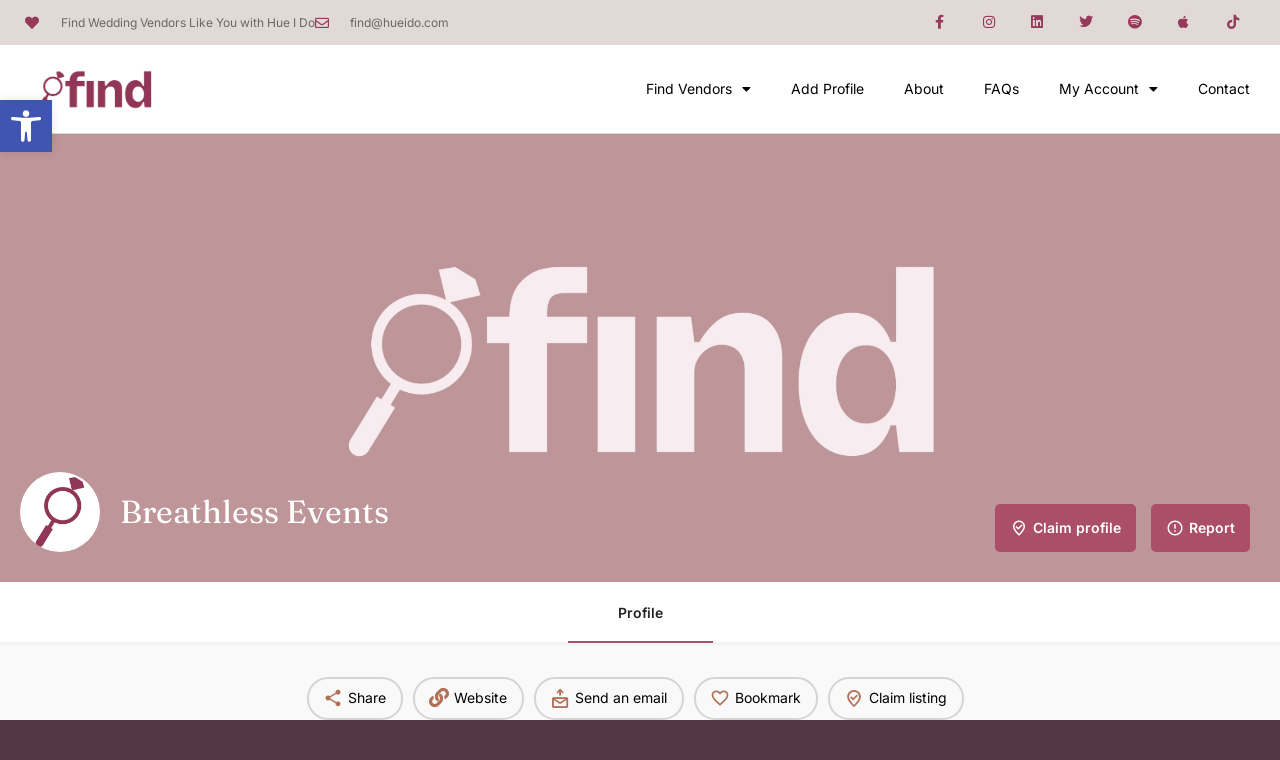

--- FILE ---
content_type: text/html; charset=UTF-8
request_url: https://find.hueido.com/wedding-vendor-profile/breathless-events/
body_size: 133171
content:
<!DOCTYPE html>
<html lang="en-US">
<head>
	<meta charset="UTF-8" />
	<meta name="viewport" content="width=device-width, initial-scale=1.0" />
	<link rel="pingback" href="https://find.hueido.com/xmlrpc.php">

	<meta name='robots' content='index, follow, max-image-preview:large, max-snippet:-1, max-video-preview:-1' />
	<style>img:is([sizes="auto" i], [sizes^="auto," i]) { contain-intrinsic-size: 3000px 1500px }</style>
	
	<!-- This site is optimized with the Yoast SEO plugin v24.9 - https://yoast.com/wordpress/plugins/seo/ -->
	<title>Breathless Events &#8226; A wedding vendor on Find Wedding Vendors Like You</title>
	<meta name="description" content="Breathless Events is a wedding vendor that is listed on Find with Hue I Do: the directory where all brides and grooms can find vendors like them." />
	<link rel="canonical" href="https://find.hueido.com/wedding-vendor-profile/breathless-events/" />
	<meta property="og:locale" content="en_US" />
	<meta name="twitter:card" content="summary_large_image" />
	<meta name="twitter:label1" content="Est. reading time" />
	<meta name="twitter:data1" content="1 minute" />
	<script type="application/ld+json" class="yoast-schema-graph">{"@context":"https://schema.org","@graph":[{"@type":"WebPage","@id":"https://find.hueido.com/wedding-vendor-profile/breathless-events/","url":"https://find.hueido.com/wedding-vendor-profile/breathless-events/","name":"Breathless Events &#8226; A wedding vendor on Find Wedding Vendors Like You","isPartOf":{"@id":"https://find.hueido.com/#website"},"datePublished":"2023-01-27T06:10:19+00:00","description":"Breathless Events is a wedding vendor that is listed on Find with Hue I Do: the directory where all brides and grooms can find vendors like them.","breadcrumb":{"@id":"https://find.hueido.com/wedding-vendor-profile/breathless-events/#breadcrumb"},"inLanguage":"en-US","potentialAction":[{"@type":"ReadAction","target":["https://find.hueido.com/wedding-vendor-profile/breathless-events/"]}]},{"@type":"BreadcrumbList","@id":"https://find.hueido.com/wedding-vendor-profile/breathless-events/#breadcrumb","itemListElement":[{"@type":"ListItem","position":1,"name":"Home","item":"https://find.hueido.com/"},{"@type":"ListItem","position":2,"name":"Listings","item":"https://find.hueido.com/listings/"},{"@type":"ListItem","position":3,"name":"Breathless Events"}]},{"@type":"WebSite","@id":"https://find.hueido.com/#website","url":"https://find.hueido.com/","name":"Find Wedding Vendors Like You","description":"Find with Hue I Do","publisher":{"@id":"https://find.hueido.com/#organization"},"potentialAction":[{"@type":"SearchAction","target":{"@type":"EntryPoint","urlTemplate":"https://find.hueido.com/?s={search_term_string}"},"query-input":{"@type":"PropertyValueSpecification","valueRequired":true,"valueName":"search_term_string"}}],"inLanguage":"en-US"},{"@type":"Organization","@id":"https://find.hueido.com/#organization","name":"Find Wedding Vendors Like You","url":"https://find.hueido.com/","logo":{"@type":"ImageObject","inLanguage":"en-US","@id":"https://find.hueido.com/#/schema/logo/image/","url":"https://find.hueido.com/wp-content/uploads/2022/01/find.hueido.hue_.png","contentUrl":"https://find.hueido.com/wp-content/uploads/2022/01/find.hueido.hue_.png","width":1200,"height":476,"caption":"Find Wedding Vendors Like You"},"image":{"@id":"https://find.hueido.com/#/schema/logo/image/"}}]}</script>
	<!-- / Yoast SEO plugin. -->


<link rel='dns-prefetch' href='//api.tiles.mapbox.com' />
<link rel='dns-prefetch' href='//fonts.googleapis.com' />
<meta property="og:title" content="Breathless Events" />
<meta property="og:url" content="https://find.hueido.com/wedding-vendor-profile/breathless-events/" />
<meta property="og:site_name" content="Find Wedding Vendors Like You" />
<meta property="og:type" content="profile" />
<meta property="og:description" content="Nikia Nicole is a Boston wedding planner behind Breathless Events." />
<meta property="og:image" content="https://find.hueido.com/wp-content/uploads/2022/01/find.hueido.whtfav-1024x1024.jpg" />
<link rel='preload stylesheet' as='style' onload="this.onload=null;this.rel='stylesheet'" id='wp-block-library-css' href='https://find.hueido.com/wp-includes/css/dist/block-library/style.min.css?ver=6.8.3' type='text/css' media='all' />
<style id='classic-theme-styles-inline-css' type='text/css'>
/*! This file is auto-generated */
.wp-block-button__link{color:#fff;background-color:#32373c;border-radius:9999px;box-shadow:none;text-decoration:none;padding:calc(.667em + 2px) calc(1.333em + 2px);font-size:1.125em}.wp-block-file__button{background:#32373c;color:#fff;text-decoration:none}
</style>
<style id='global-styles-inline-css' type='text/css'>
:root{--wp--preset--aspect-ratio--square: 1;--wp--preset--aspect-ratio--4-3: 4/3;--wp--preset--aspect-ratio--3-4: 3/4;--wp--preset--aspect-ratio--3-2: 3/2;--wp--preset--aspect-ratio--2-3: 2/3;--wp--preset--aspect-ratio--16-9: 16/9;--wp--preset--aspect-ratio--9-16: 9/16;--wp--preset--color--black: #000000;--wp--preset--color--cyan-bluish-gray: #abb8c3;--wp--preset--color--white: #ffffff;--wp--preset--color--pale-pink: #f78da7;--wp--preset--color--vivid-red: #cf2e2e;--wp--preset--color--luminous-vivid-orange: #ff6900;--wp--preset--color--luminous-vivid-amber: #fcb900;--wp--preset--color--light-green-cyan: #7bdcb5;--wp--preset--color--vivid-green-cyan: #00d084;--wp--preset--color--pale-cyan-blue: #8ed1fc;--wp--preset--color--vivid-cyan-blue: #0693e3;--wp--preset--color--vivid-purple: #9b51e0;--wp--preset--gradient--vivid-cyan-blue-to-vivid-purple: linear-gradient(135deg,rgba(6,147,227,1) 0%,rgb(155,81,224) 100%);--wp--preset--gradient--light-green-cyan-to-vivid-green-cyan: linear-gradient(135deg,rgb(122,220,180) 0%,rgb(0,208,130) 100%);--wp--preset--gradient--luminous-vivid-amber-to-luminous-vivid-orange: linear-gradient(135deg,rgba(252,185,0,1) 0%,rgba(255,105,0,1) 100%);--wp--preset--gradient--luminous-vivid-orange-to-vivid-red: linear-gradient(135deg,rgba(255,105,0,1) 0%,rgb(207,46,46) 100%);--wp--preset--gradient--very-light-gray-to-cyan-bluish-gray: linear-gradient(135deg,rgb(238,238,238) 0%,rgb(169,184,195) 100%);--wp--preset--gradient--cool-to-warm-spectrum: linear-gradient(135deg,rgb(74,234,220) 0%,rgb(151,120,209) 20%,rgb(207,42,186) 40%,rgb(238,44,130) 60%,rgb(251,105,98) 80%,rgb(254,248,76) 100%);--wp--preset--gradient--blush-light-purple: linear-gradient(135deg,rgb(255,206,236) 0%,rgb(152,150,240) 100%);--wp--preset--gradient--blush-bordeaux: linear-gradient(135deg,rgb(254,205,165) 0%,rgb(254,45,45) 50%,rgb(107,0,62) 100%);--wp--preset--gradient--luminous-dusk: linear-gradient(135deg,rgb(255,203,112) 0%,rgb(199,81,192) 50%,rgb(65,88,208) 100%);--wp--preset--gradient--pale-ocean: linear-gradient(135deg,rgb(255,245,203) 0%,rgb(182,227,212) 50%,rgb(51,167,181) 100%);--wp--preset--gradient--electric-grass: linear-gradient(135deg,rgb(202,248,128) 0%,rgb(113,206,126) 100%);--wp--preset--gradient--midnight: linear-gradient(135deg,rgb(2,3,129) 0%,rgb(40,116,252) 100%);--wp--preset--font-size--small: 13px;--wp--preset--font-size--medium: 20px;--wp--preset--font-size--large: 36px;--wp--preset--font-size--x-large: 42px;--wp--preset--spacing--20: 0.44rem;--wp--preset--spacing--30: 0.67rem;--wp--preset--spacing--40: 1rem;--wp--preset--spacing--50: 1.5rem;--wp--preset--spacing--60: 2.25rem;--wp--preset--spacing--70: 3.38rem;--wp--preset--spacing--80: 5.06rem;--wp--preset--shadow--natural: 6px 6px 9px rgba(0, 0, 0, 0.2);--wp--preset--shadow--deep: 12px 12px 50px rgba(0, 0, 0, 0.4);--wp--preset--shadow--sharp: 6px 6px 0px rgba(0, 0, 0, 0.2);--wp--preset--shadow--outlined: 6px 6px 0px -3px rgba(255, 255, 255, 1), 6px 6px rgba(0, 0, 0, 1);--wp--preset--shadow--crisp: 6px 6px 0px rgba(0, 0, 0, 1);}:where(.is-layout-flex){gap: 0.5em;}:where(.is-layout-grid){gap: 0.5em;}body .is-layout-flex{display: flex;}.is-layout-flex{flex-wrap: wrap;align-items: center;}.is-layout-flex > :is(*, div){margin: 0;}body .is-layout-grid{display: grid;}.is-layout-grid > :is(*, div){margin: 0;}:where(.wp-block-columns.is-layout-flex){gap: 2em;}:where(.wp-block-columns.is-layout-grid){gap: 2em;}:where(.wp-block-post-template.is-layout-flex){gap: 1.25em;}:where(.wp-block-post-template.is-layout-grid){gap: 1.25em;}.has-black-color{color: var(--wp--preset--color--black) !important;}.has-cyan-bluish-gray-color{color: var(--wp--preset--color--cyan-bluish-gray) !important;}.has-white-color{color: var(--wp--preset--color--white) !important;}.has-pale-pink-color{color: var(--wp--preset--color--pale-pink) !important;}.has-vivid-red-color{color: var(--wp--preset--color--vivid-red) !important;}.has-luminous-vivid-orange-color{color: var(--wp--preset--color--luminous-vivid-orange) !important;}.has-luminous-vivid-amber-color{color: var(--wp--preset--color--luminous-vivid-amber) !important;}.has-light-green-cyan-color{color: var(--wp--preset--color--light-green-cyan) !important;}.has-vivid-green-cyan-color{color: var(--wp--preset--color--vivid-green-cyan) !important;}.has-pale-cyan-blue-color{color: var(--wp--preset--color--pale-cyan-blue) !important;}.has-vivid-cyan-blue-color{color: var(--wp--preset--color--vivid-cyan-blue) !important;}.has-vivid-purple-color{color: var(--wp--preset--color--vivid-purple) !important;}.has-black-background-color{background-color: var(--wp--preset--color--black) !important;}.has-cyan-bluish-gray-background-color{background-color: var(--wp--preset--color--cyan-bluish-gray) !important;}.has-white-background-color{background-color: var(--wp--preset--color--white) !important;}.has-pale-pink-background-color{background-color: var(--wp--preset--color--pale-pink) !important;}.has-vivid-red-background-color{background-color: var(--wp--preset--color--vivid-red) !important;}.has-luminous-vivid-orange-background-color{background-color: var(--wp--preset--color--luminous-vivid-orange) !important;}.has-luminous-vivid-amber-background-color{background-color: var(--wp--preset--color--luminous-vivid-amber) !important;}.has-light-green-cyan-background-color{background-color: var(--wp--preset--color--light-green-cyan) !important;}.has-vivid-green-cyan-background-color{background-color: var(--wp--preset--color--vivid-green-cyan) !important;}.has-pale-cyan-blue-background-color{background-color: var(--wp--preset--color--pale-cyan-blue) !important;}.has-vivid-cyan-blue-background-color{background-color: var(--wp--preset--color--vivid-cyan-blue) !important;}.has-vivid-purple-background-color{background-color: var(--wp--preset--color--vivid-purple) !important;}.has-black-border-color{border-color: var(--wp--preset--color--black) !important;}.has-cyan-bluish-gray-border-color{border-color: var(--wp--preset--color--cyan-bluish-gray) !important;}.has-white-border-color{border-color: var(--wp--preset--color--white) !important;}.has-pale-pink-border-color{border-color: var(--wp--preset--color--pale-pink) !important;}.has-vivid-red-border-color{border-color: var(--wp--preset--color--vivid-red) !important;}.has-luminous-vivid-orange-border-color{border-color: var(--wp--preset--color--luminous-vivid-orange) !important;}.has-luminous-vivid-amber-border-color{border-color: var(--wp--preset--color--luminous-vivid-amber) !important;}.has-light-green-cyan-border-color{border-color: var(--wp--preset--color--light-green-cyan) !important;}.has-vivid-green-cyan-border-color{border-color: var(--wp--preset--color--vivid-green-cyan) !important;}.has-pale-cyan-blue-border-color{border-color: var(--wp--preset--color--pale-cyan-blue) !important;}.has-vivid-cyan-blue-border-color{border-color: var(--wp--preset--color--vivid-cyan-blue) !important;}.has-vivid-purple-border-color{border-color: var(--wp--preset--color--vivid-purple) !important;}.has-vivid-cyan-blue-to-vivid-purple-gradient-background{background: var(--wp--preset--gradient--vivid-cyan-blue-to-vivid-purple) !important;}.has-light-green-cyan-to-vivid-green-cyan-gradient-background{background: var(--wp--preset--gradient--light-green-cyan-to-vivid-green-cyan) !important;}.has-luminous-vivid-amber-to-luminous-vivid-orange-gradient-background{background: var(--wp--preset--gradient--luminous-vivid-amber-to-luminous-vivid-orange) !important;}.has-luminous-vivid-orange-to-vivid-red-gradient-background{background: var(--wp--preset--gradient--luminous-vivid-orange-to-vivid-red) !important;}.has-very-light-gray-to-cyan-bluish-gray-gradient-background{background: var(--wp--preset--gradient--very-light-gray-to-cyan-bluish-gray) !important;}.has-cool-to-warm-spectrum-gradient-background{background: var(--wp--preset--gradient--cool-to-warm-spectrum) !important;}.has-blush-light-purple-gradient-background{background: var(--wp--preset--gradient--blush-light-purple) !important;}.has-blush-bordeaux-gradient-background{background: var(--wp--preset--gradient--blush-bordeaux) !important;}.has-luminous-dusk-gradient-background{background: var(--wp--preset--gradient--luminous-dusk) !important;}.has-pale-ocean-gradient-background{background: var(--wp--preset--gradient--pale-ocean) !important;}.has-electric-grass-gradient-background{background: var(--wp--preset--gradient--electric-grass) !important;}.has-midnight-gradient-background{background: var(--wp--preset--gradient--midnight) !important;}.has-small-font-size{font-size: var(--wp--preset--font-size--small) !important;}.has-medium-font-size{font-size: var(--wp--preset--font-size--medium) !important;}.has-large-font-size{font-size: var(--wp--preset--font-size--large) !important;}.has-x-large-font-size{font-size: var(--wp--preset--font-size--x-large) !important;}
:where(.wp-block-post-template.is-layout-flex){gap: 1.25em;}:where(.wp-block-post-template.is-layout-grid){gap: 1.25em;}
:where(.wp-block-columns.is-layout-flex){gap: 2em;}:where(.wp-block-columns.is-layout-grid){gap: 2em;}
:root :where(.wp-block-pullquote){font-size: 1.5em;line-height: 1.6;}
</style>
<link rel='stylesheet' id='contact-form-7-css' href='https://find.hueido.com/wp-content/plugins/contact-form-7/includes/css/styles.css?ver=6.0.6' type='text/css' media='all' />
<link rel='stylesheet' id='woocommerce-layout-css' href='https://find.hueido.com/wp-content/plugins/woocommerce/assets/css/woocommerce-layout.css?ver=9.8.6' type='text/css' media='all' />
<link rel='stylesheet' id='woocommerce-smallscreen-css' href='https://find.hueido.com/wp-content/plugins/woocommerce/assets/css/woocommerce-smallscreen.css?ver=9.8.6' type='text/css' media='only screen and (max-width: 768px)' />
<link rel='stylesheet' id='woocommerce-general-css' href='https://find.hueido.com/wp-content/plugins/woocommerce/assets/css/woocommerce.css?ver=9.8.6' type='text/css' media='all' />
<style id='woocommerce-inline-inline-css' type='text/css'>
.woocommerce form .form-row .required { visibility: visible; }
</style>
<link rel='stylesheet' id='gateway-css' href='https://find.hueido.com/wp-content/plugins/woocommerce-paypal-payments/modules/ppcp-button/assets/css/gateway.css?ver=3.0.5' type='text/css' media='all' />
<link rel='stylesheet' id='brands-styles-css' href='https://find.hueido.com/wp-content/plugins/woocommerce/assets/css/brands.css?ver=9.8.6' type='text/css' media='all' />
<link rel='stylesheet' id='elementor-icons-css' href='https://find.hueido.com/wp-content/plugins/elementor/assets/lib/eicons/css/elementor-icons.min.css?ver=5.46.0' type='text/css' media='all' />
<link rel='stylesheet' id='elementor-frontend-css' href='https://find.hueido.com/wp-content/plugins/elementor/assets/css/frontend.min.css?ver=3.34.4' type='text/css' media='all' />
<link rel='stylesheet' id='elementor-post-3509-css' href='https://find.hueido.com/wp-content/uploads/elementor/css/post-3509.css?ver=1769753738' type='text/css' media='all' />
<link rel='stylesheet' id='font-awesome-5-all-css' href='https://find.hueido.com/wp-content/plugins/elementor/assets/lib/font-awesome/css/all.min.css?ver=3.34.4' type='text/css' media='all' />
<link rel='stylesheet' id='font-awesome-4-shim-css' href='https://find.hueido.com/wp-content/plugins/elementor/assets/lib/font-awesome/css/v4-shims.min.css?ver=3.34.4' type='text/css' media='all' />
<link rel='stylesheet' id='widget-icon-list-css' href='https://find.hueido.com/wp-content/plugins/elementor/assets/css/widget-icon-list.min.css?ver=3.34.4' type='text/css' media='all' />
<link rel='stylesheet' id='widget-social-icons-css' href='https://find.hueido.com/wp-content/plugins/elementor/assets/css/widget-social-icons.min.css?ver=3.34.4' type='text/css' media='all' />
<link rel='stylesheet' id='e-apple-webkit-css' href='https://find.hueido.com/wp-content/plugins/elementor/assets/css/conditionals/apple-webkit.min.css?ver=3.34.4' type='text/css' media='all' />
<link rel='stylesheet' id='widget-image-css' href='https://find.hueido.com/wp-content/plugins/elementor/assets/css/widget-image.min.css?ver=3.34.4' type='text/css' media='all' />
<link rel='stylesheet' id='widget-nav-menu-css' href='https://find.hueido.com/wp-content/plugins/elementor-pro/assets/css/widget-nav-menu.min.css?ver=3.28.3' type='text/css' media='all' />
<link rel='stylesheet' id='elementor-post-562-css' href='https://find.hueido.com/wp-content/uploads/elementor/css/post-562.css?ver=1769753739' type='text/css' media='all' />
<link rel='stylesheet' id='elementor-post-322-css' href='https://find.hueido.com/wp-content/uploads/elementor/css/post-322.css?ver=1769753739' type='text/css' media='all' />
<link rel='stylesheet' id='pojo-a11y-css' href='https://find.hueido.com/wp-content/plugins/pojo-accessibility/assets/css/style.min.css?ver=1.0.0' type='text/css' media='all' />
<link rel='preload stylesheet' as='style' onload="this.onload=null;this.rel='stylesheet'" id='mapbox-gl-css' href='https://api.tiles.mapbox.com/mapbox-gl-js/v1.9.0/mapbox-gl.css?ver=2.9.8' type='text/css' media='all' />
<link rel='stylesheet' id='mylisting-mapbox-css' href='https://find.hueido.com/wp-content/themes/my-listing/assets/dist/maps/mapbox/mapbox.css?ver=2.9.8' type='text/css' media='all' />
<link rel='stylesheet' id='mylisting-icons-css' href='https://find.hueido.com/wp-content/themes/my-listing/assets/dist/icons.css?ver=2.9.8' type='text/css' media='all' />
<link rel='stylesheet' id='mylisting-material-icons-css' href='https://fonts.googleapis.com/icon?family=Material+Icons&#038;display=swap&#038;ver=6.8.3' type='text/css' media='all' />
<link rel='stylesheet' id='select2-css' href='https://find.hueido.com/wp-content/plugins/woocommerce/assets/css/select2.css?ver=9.8.6' type='text/css' media='all' />
<link rel='stylesheet' id='mylisting-vendor-css' href='https://find.hueido.com/wp-content/themes/my-listing/assets/dist/vendor.css?ver=2.9.8' type='text/css' media='all' />
<link rel='stylesheet' id='mylisting-frontend-css' href='https://find.hueido.com/wp-content/themes/my-listing/assets/dist/frontend.css?ver=2.9.8' type='text/css' media='all' />
<link rel='stylesheet' id='mylisting-single-listing-css' href='https://find.hueido.com/wp-content/themes/my-listing/assets/dist/single-listing.css?ver=2.9.8' type='text/css' media='all' />
<link rel='stylesheet' id='wc-general-style-css' href='https://find.hueido.com/wp-content/themes/my-listing/assets/dist/wc-general-style.css?ver=2.9.8' type='text/css' media='all' />
<link rel='stylesheet' id='theme-styles-default-css' href='https://find.hueido.com/wp-content/themes/my-listing/style.css?ver=6.8.3' type='text/css' media='all' />
<style id='theme-styles-default-inline-css' type='text/css'>
:root{}
</style>
<link rel='stylesheet' id='mylisting-dynamic-styles-css' href='https://find.hueido.com/wp-content/uploads/mylisting-dynamic-styles.css?ver=1705006577' type='text/css' media='all' />
<link rel='stylesheet' id='elementor-gf-local-inter-css' href='https://find.hueido.com/wp-content/uploads/elementor/google-fonts/css/inter.css?ver=1742274805' type='text/css' media='all' />
<link rel='stylesheet' id='elementor-gf-local-fraunces-css' href='https://find.hueido.com/wp-content/uploads/elementor/google-fonts/css/fraunces.css?ver=1742274808' type='text/css' media='all' />
<link rel='stylesheet' id='elementor-icons-shared-0-css' href='https://find.hueido.com/wp-content/plugins/elementor/assets/lib/font-awesome/css/fontawesome.min.css?ver=5.15.3' type='text/css' media='all' />
<link rel='stylesheet' id='elementor-icons-fa-solid-css' href='https://find.hueido.com/wp-content/plugins/elementor/assets/lib/font-awesome/css/solid.min.css?ver=5.15.3' type='text/css' media='all' />
<link rel='stylesheet' id='elementor-icons-fa-regular-css' href='https://find.hueido.com/wp-content/plugins/elementor/assets/lib/font-awesome/css/regular.min.css?ver=5.15.3' type='text/css' media='all' />
<link rel='stylesheet' id='elementor-icons-fa-brands-css' href='https://find.hueido.com/wp-content/plugins/elementor/assets/lib/font-awesome/css/brands.min.css?ver=5.15.3' type='text/css' media='all' />
<script type="text/javascript" src="https://find.hueido.com/wp-includes/js/jquery/jquery.min.js?ver=3.7.1" id="jquery-core-js"></script>
<script type="text/javascript" src="https://find.hueido.com/wp-includes/js/jquery/jquery-migrate.min.js?ver=3.4.1" id="jquery-migrate-js"></script>
<script type="text/javascript" src="https://find.hueido.com/wp-content/plugins/woocommerce/assets/js/jquery-blockui/jquery.blockUI.min.js?ver=2.7.0-wc.9.8.6" id="jquery-blockui-js" defer="defer" data-wp-strategy="defer"></script>
<script type="text/javascript" id="wc-add-to-cart-js-extra">
/* <![CDATA[ */
var wc_add_to_cart_params = {"ajax_url":"\/wp-admin\/admin-ajax.php","wc_ajax_url":"\/?wc-ajax=%%endpoint%%","i18n_view_cart":"View cart","cart_url":"https:\/\/find.hueido.com\/cart\/","is_cart":"","cart_redirect_after_add":"no"};
/* ]]> */
</script>
<script type="text/javascript" src="https://find.hueido.com/wp-content/plugins/woocommerce/assets/js/frontend/add-to-cart.min.js?ver=9.8.6" id="wc-add-to-cart-js" defer="defer" data-wp-strategy="defer"></script>
<script type="text/javascript" src="https://find.hueido.com/wp-content/plugins/woocommerce/assets/js/js-cookie/js.cookie.min.js?ver=2.1.4-wc.9.8.6" id="js-cookie-js" defer="defer" data-wp-strategy="defer"></script>
<script type="text/javascript" id="woocommerce-js-extra">
/* <![CDATA[ */
var woocommerce_params = {"ajax_url":"\/wp-admin\/admin-ajax.php","wc_ajax_url":"\/?wc-ajax=%%endpoint%%","i18n_password_show":"Show password","i18n_password_hide":"Hide password"};
/* ]]> */
</script>
<script type="text/javascript" src="https://find.hueido.com/wp-content/plugins/woocommerce/assets/js/frontend/woocommerce.min.js?ver=9.8.6" id="woocommerce-js" defer="defer" data-wp-strategy="defer"></script>
<script type="text/javascript" src="https://find.hueido.com/wp-content/plugins/elementor/assets/lib/font-awesome/js/v4-shims.min.js?ver=3.34.4" id="font-awesome-4-shim-js"></script>
<link rel="https://api.w.org/" href="https://find.hueido.com/wp-json/" /><link rel="EditURI" type="application/rsd+xml" title="RSD" href="https://find.hueido.com/xmlrpc.php?rsd" />
<meta name="generator" content="WordPress 6.8.3" />
<meta name="generator" content="WooCommerce 9.8.6" />
<link rel='shortlink' href='https://find.hueido.com/?p=4288' />
<link rel="alternate" title="oEmbed (JSON)" type="application/json+oembed" href="https://find.hueido.com/wp-json/oembed/1.0/embed?url=https%3A%2F%2Ffind.hueido.com%2Fwedding-vendor-profile%2Fbreathless-events%2F" />
<link rel="alternate" title="oEmbed (XML)" type="text/xml+oembed" href="https://find.hueido.com/wp-json/oembed/1.0/embed?url=https%3A%2F%2Ffind.hueido.com%2Fwedding-vendor-profile%2Fbreathless-events%2F&#038;format=xml" />
<script type="text/javascript">var MyListing = {"Helpers":{},"Handlers":{},"MapConfig":{"ClusterSize":35,"AccessToken":"pk.eyJ1IjoiaHVlaWRvd2VkIiwiYSI6ImNsZTZsN3NhcTBpMmkzb3F4MXczZHA4Y3UifQ.0LtQUiRcX7MHmGq9KFHCbA","Language":false,"TypeRestrictions":["region","place","address"],"CountryRestrictions":[],"CustomSkins":{}}};</script><script type="text/javascript">var CASE27 = {"ajax_url":"https:\/\/find.hueido.com\/wp-admin\/admin-ajax.php","login_url":"https:\/\/find.hueido.com\/my-account\/","register_url":"https:\/\/find.hueido.com\/my-account\/?register","mylisting_ajax_url":"\/?mylisting-ajax=1","env":"production","ajax_nonce":"96ce290ea6","l10n":{"selectOption":"Select an option","errorLoading":"The results could not be loaded.","removeAllItems":"Remove all items","loadingMore":"Loading more results\u2026","noResults":"No results found","searching":"Searching\u2026","datepicker":{"format":"DD MMMM, YY","timeFormat":"h:mm A","dateTimeFormat":"DD MMMM, YY, h:mm A","timePicker24Hour":false,"firstDay":1,"applyLabel":"Apply","cancelLabel":"Cancel","customRangeLabel":"Custom Range","daysOfWeek":["Su","Mo","Tu","We","Th","Fr","Sa"],"monthNames":["January","February","March","April","May","June","July","August","September","October","November","December"]},"irreversible_action":"This is an irreversible action. Proceed anyway?","delete_listing_confirm":"Are you sure you want to delete this listing?","copied_to_clipboard":"Copied!","nearby_listings_location_required":"Enter a location to find nearby listings.","nearby_listings_retrieving_location":"Retrieving location...","nearby_listings_searching":"Searching for nearby listings...","geolocation_failed":"You must enable location to use this feature.","something_went_wrong":"Something went wrong.","all_in_category":"All in \"%s\"","invalid_file_type":"Invalid file type. Accepted types:","file_limit_exceeded":"You have exceeded the file upload limit (%d)."},"woocommerce":[],"map_provider":"mapbox","google_btn_local":"en_US","js_field_html_img":"<div class=\"uploaded-file uploaded-image review-gallery-image job-manager-uploaded-file\">\t<span class=\"uploaded-file-preview\">\t\t\t\t\t<span class=\"job-manager-uploaded-file-preview\">\t\t\t\t<img alt=\"Uploaded file\" src=\"\">\t\t\t<\/span>\t\t\t\t<a href=\"#\" class=\"remove-uploaded-file review-gallery-image-remove job-manager-remove-uploaded-file\"><i class=\"mi delete\"><\/i><\/a>\t<\/span>\t<input type=\"hidden\" class=\"input-text\" name=\"\" value=\"b64:\"><\/div>","js_field_html":"<div class=\"uploaded-file  review-gallery-image job-manager-uploaded-file\">\t<span class=\"uploaded-file-preview\">\t\t\t\t\t<span class=\"job-manager-uploaded-file-name\">\t\t\t\t<i class=\"mi insert_drive_file uploaded-file-icon\"><\/i>\t\t\t\t<code><\/code>\t\t\t<\/span>\t\t\t\t<a href=\"#\" class=\"remove-uploaded-file review-gallery-image-remove job-manager-remove-uploaded-file\"><i class=\"mi delete\"><\/i><\/a>\t<\/span>\t<input type=\"hidden\" class=\"input-text\" name=\"\" value=\"b64:\"><\/div>"};</script>	<noscript><style>.woocommerce-product-gallery{ opacity: 1 !important; }</style></noscript>
	<meta name="generator" content="Elementor 3.34.4; settings: css_print_method-external, google_font-enabled, font_display-auto">
<!-- Global site tag (gtag.js) - Google Analytics -->
<script async src="https://www.googletagmanager.com/gtag/js?id=G-N2ZDTVENS8"></script>
<script>
  window.dataLayer = window.dataLayer || [];
  function gtag(){dataLayer.push(arguments);}
  gtag('js', new Date());

  gtag('config', 'G-N2ZDTVENS8');
</script>
<style type="text/css">
#pojo-a11y-toolbar .pojo-a11y-toolbar-toggle a{ background-color: #4054b2;	color: #ffffff;}
#pojo-a11y-toolbar .pojo-a11y-toolbar-overlay, #pojo-a11y-toolbar .pojo-a11y-toolbar-overlay ul.pojo-a11y-toolbar-items.pojo-a11y-links{ border-color: #4054b2;}
body.pojo-a11y-focusable a:focus{ outline-style: solid !important;	outline-width: 1px !important;	outline-color: #FF0000 !important;}
#pojo-a11y-toolbar{ top: 100px !important;}
#pojo-a11y-toolbar .pojo-a11y-toolbar-overlay{ background-color: #ffffff;}
#pojo-a11y-toolbar .pojo-a11y-toolbar-overlay ul.pojo-a11y-toolbar-items li.pojo-a11y-toolbar-item a, #pojo-a11y-toolbar .pojo-a11y-toolbar-overlay p.pojo-a11y-toolbar-title{ color: #333333;}
#pojo-a11y-toolbar .pojo-a11y-toolbar-overlay ul.pojo-a11y-toolbar-items li.pojo-a11y-toolbar-item a.active{ background-color: #4054b2;	color: #ffffff;}
@media (max-width: 767px) { #pojo-a11y-toolbar { top: 50px !important; } }</style>			<style>
				.e-con.e-parent:nth-of-type(n+4):not(.e-lazyloaded):not(.e-no-lazyload),
				.e-con.e-parent:nth-of-type(n+4):not(.e-lazyloaded):not(.e-no-lazyload) * {
					background-image: none !important;
				}
				@media screen and (max-height: 1024px) {
					.e-con.e-parent:nth-of-type(n+3):not(.e-lazyloaded):not(.e-no-lazyload),
					.e-con.e-parent:nth-of-type(n+3):not(.e-lazyloaded):not(.e-no-lazyload) * {
						background-image: none !important;
					}
				}
				@media screen and (max-height: 640px) {
					.e-con.e-parent:nth-of-type(n+2):not(.e-lazyloaded):not(.e-no-lazyload),
					.e-con.e-parent:nth-of-type(n+2):not(.e-lazyloaded):not(.e-no-lazyload) * {
						background-image: none !important;
					}
				}
			</style>
			<style type="text/css" id="custom-background-css">
body.custom-background { background-color: #533745; }
</style>
	<link rel="icon" href="https://find.hueido.com/wp-content/uploads/2022/01/find.hueido.fav_-100x100.png" sizes="32x32" />
<link rel="icon" href="https://find.hueido.com/wp-content/uploads/2022/01/find.hueido.fav_-300x300.png" sizes="192x192" />
<link rel="apple-touch-icon" href="https://find.hueido.com/wp-content/uploads/2022/01/find.hueido.fav_-300x300.png" />
<meta name="msapplication-TileImage" content="https://find.hueido.com/wp-content/uploads/2022/01/find.hueido.fav_-300x300.png" />
		<style type="text/css" id="wp-custom-css">
			.elementor-201 .elementor-element.elementor-element-16424e58 .elementor-nav-menu--main .elementor-item:hover, .elementor-201 .elementor-element.elementor-element-16424e58 .elementor-nav-menu--main .elementor-item.elementor-item-active, .elementor-201 .elementor-element.elementor-element-16424e58 .elementor-nav-menu--main .elementor-item.highlighted, .elementor-201 .elementor-element.elementor-element-16424e58 .elementor-nav-menu--main .elementor-item:focus {
    color: #fff;
    fill: #fff;
}
element.style {
    background-color: #242429;
    opacity: 0.8;
}

body.single-listing div.title-style-1 i {
    color: #000;
}

.button, .buttons, .featured-search .buttons.search, .finder-search #explore-taxonomy-tab .c27-explore-search-button, .finder-search .tab-content .form-group .button-2, .lmb-calltoaction>a {
    background: #AB4E68;
    padding: 0 15px;
    display: block;
    color: #fff;
    border-radius: 5px;
    font-size: 14px;
    height: 48px;
    -webkit-box-align: center;
    align-items: center;
    position: relative;
    z-index: 0;
    display: -webkit-box;
    display: flex;
    -webkit-box-pack: center;
    justify-content: center;
    white-space: nowrap;
    font-weight: 600;
}

.sidebar-tabs li.active a {
    color: #782C48;
    border-color: #782C48;  }		</style>
		<style type="text/css" id="mylisting-typography">div.wp-editor-content p, div.wp-editor-content ul li,
                div.wp-editor-content ol li, div.plain-text-content .pf-body p{font-size:17px;line-height:21px;}div.quick-listing-actions > ul >li >a span{color:#000000;}div.quick-listing-actions > ul >li >a > i{color:#b07156;}body.single-listing div.title-style-1 i{color:#c4a287;}div.listing-tabs .title-style-1 h5{color:#ab4e68;}#c27-single-listing .element .pf-body div.listing-details li span.category-name, div.block-type-tags .element .social-nav li span, div.block-type-terms .element .social-nav li span{color:#000000;}div.block-type-social_networks .element .social-nav li span{font-size:15px;color:#000000;}div.table-block .extra-details .item-attr, ul.extra-details .item-property, ul.extra-details .item-property div{font-size:15px;}div.table-block .extra-details .item-attr, ul.extra-details .item-property{font-weight:400 !important;}div.block-type-accordion .panel-title a, div.block-type-tabs .bl-tabs .nav-tabs>li>a{color:#000000;}div.lf-item-default .lf-item-info > h4{font-size:16px;font-weight:700 !important;}div.elementor-widget-case27-add-listing-widget .ac-front-side .category-name{font-size:16px;}section.blogpost-section .section-body p, section.blogpost-section .section-body ul, section.blogpost-section .section-body p, section.blogpost-section .section-body ol{font-size:17px;}</style></head>
<body class="wp-singular job_listing-template-default single single-job_listing postid-4288 custom-background wp-custom-logo wp-theme-my-listing theme-my-listing woocommerce-no-js my-listing single-listing type-wedding-planners-and-coordinators cover-style-image elementor-default elementor-kit-3509">

<div id="c27-site-wrapper">
		<div data-elementor-type="header" data-elementor-id="562" class="elementor elementor-562 elementor-location-header" data-elementor-post-type="elementor_library">
					<section class="elementor-section elementor-top-section elementor-element elementor-element-5c7241b5 elementor-section-height-min-height elementor-section-content-middle elementor-section-full_width elementor-section-height-default elementor-section-items-middle" data-id="5c7241b5" data-element_type="section" data-settings="{&quot;background_background&quot;:&quot;classic&quot;}">
						<div class="elementor-container elementor-column-gap-no">
					<div class="elementor-column elementor-col-50 elementor-top-column elementor-element elementor-element-125f5afd" data-id="125f5afd" data-element_type="column">
			<div class="elementor-widget-wrap elementor-element-populated">
						<div class="elementor-element elementor-element-41110598 elementor-icon-list--layout-inline elementor-mobile-align-center elementor-hidden-phone elementor-list-item-link-full_width elementor-widget elementor-widget-icon-list" data-id="41110598" data-element_type="widget" data-widget_type="icon-list.default">
				<div class="elementor-widget-container">
							<ul class="elementor-icon-list-items elementor-inline-items">
							<li class="elementor-icon-list-item elementor-inline-item">
											<span class="elementor-icon-list-icon">
							<i aria-hidden="true" class="fas fa-heart"></i>						</span>
										<span class="elementor-icon-list-text">Find Wedding Vendors Like You with Hue I Do</span>
									</li>
								<li class="elementor-icon-list-item elementor-inline-item">
											<span class="elementor-icon-list-icon">
							<i aria-hidden="true" class="far fa-envelope"></i>						</span>
										<span class="elementor-icon-list-text">find@hueido.com</span>
									</li>
						</ul>
						</div>
				</div>
					</div>
		</div>
				<div class="elementor-column elementor-col-50 elementor-top-column elementor-element elementor-element-3a59fc59" data-id="3a59fc59" data-element_type="column" data-settings="{&quot;background_background&quot;:&quot;classic&quot;}">
			<div class="elementor-widget-wrap elementor-element-populated">
						<div class="elementor-element elementor-element-241f0479 e-grid-align-right elementor-shape-square e-grid-align-mobile-center elementor-grid-0 elementor-widget elementor-widget-social-icons" data-id="241f0479" data-element_type="widget" data-widget_type="social-icons.default">
				<div class="elementor-widget-container">
							<div class="elementor-social-icons-wrapper elementor-grid" role="list">
							<span class="elementor-grid-item" role="listitem">
					<a class="elementor-icon elementor-social-icon elementor-social-icon-facebook-f elementor-repeater-item-5646027" href="http://www.facebook.com/hueidowed" target="_blank">
						<span class="elementor-screen-only">Facebook-f</span>
						<i aria-hidden="true" class="fab fa-facebook-f"></i>					</a>
				</span>
							<span class="elementor-grid-item" role="listitem">
					<a class="elementor-icon elementor-social-icon elementor-social-icon-instagram elementor-repeater-item-e272546" href="http://www.instagram.com/hueidowed" target="_blank">
						<span class="elementor-screen-only">Instagram</span>
						<i aria-hidden="true" class="fab fa-instagram"></i>					</a>
				</span>
							<span class="elementor-grid-item" role="listitem">
					<a class="elementor-icon elementor-social-icon elementor-social-icon-linkedin elementor-repeater-item-4d2fa2b" target="_blank">
						<span class="elementor-screen-only">Linkedin</span>
						<i aria-hidden="true" class="fab fa-linkedin"></i>					</a>
				</span>
							<span class="elementor-grid-item" role="listitem">
					<a class="elementor-icon elementor-social-icon elementor-social-icon-twitter elementor-repeater-item-72bc942" href="http://www.twitter.com/hueidowed" target="_blank">
						<span class="elementor-screen-only">Twitter</span>
						<i aria-hidden="true" class="fab fa-twitter"></i>					</a>
				</span>
							<span class="elementor-grid-item" role="listitem">
					<a class="elementor-icon elementor-social-icon elementor-social-icon-spotify elementor-repeater-item-7d7e3d4" href="https://open.spotify.com/show/6XvVummfbKZ4LSPlI83y03?si=c65d047ad8d04136" target="_blank">
						<span class="elementor-screen-only">Spotify</span>
						<i aria-hidden="true" class="fab fa-spotify"></i>					</a>
				</span>
							<span class="elementor-grid-item" role="listitem">
					<a class="elementor-icon elementor-social-icon elementor-social-icon-apple elementor-repeater-item-6669e87" href="https://podcasts.apple.com/us/podcast/hue-i-do-the-complexions-of-black-weddings/id1477135985" target="_blank">
						<span class="elementor-screen-only">Apple</span>
						<i aria-hidden="true" class="fab fa-apple"></i>					</a>
				</span>
							<span class="elementor-grid-item" role="listitem">
					<a class="elementor-icon elementor-social-icon elementor-social-icon-tiktok elementor-repeater-item-30a4999" href="https://www.tiktok.com/@hueidowed?lang=en" target="_blank">
						<span class="elementor-screen-only">Tiktok</span>
						<i aria-hidden="true" class="fab fa-tiktok"></i>					</a>
				</span>
					</div>
						</div>
				</div>
					</div>
		</div>
					</div>
		</section>
				<section class="elementor-section elementor-top-section elementor-element elementor-element-7001aac0 elementor-section-content-middle elementor-section-full_width elementor-section-height-default elementor-section-height-default" data-id="7001aac0" data-element_type="section" data-settings="{&quot;background_background&quot;:&quot;classic&quot;}">
						<div class="elementor-container elementor-column-gap-no">
					<div class="elementor-column elementor-col-50 elementor-top-column elementor-element elementor-element-48a51986" data-id="48a51986" data-element_type="column" data-settings="{&quot;background_background&quot;:&quot;classic&quot;}">
			<div class="elementor-widget-wrap elementor-element-populated">
						<div class="elementor-element elementor-element-6b8a9c97 elementor-widget elementor-widget-theme-site-logo elementor-widget-image" data-id="6b8a9c97" data-element_type="widget" data-widget_type="theme-site-logo.default">
				<div class="elementor-widget-container">
											<a href="https://find.hueido.com">
			<img fetchpriority="high" width="1200" height="476" src="https://find.hueido.com/wp-content/uploads/2022/01/find.hueido.hue_.png" class="attachment-full size-full wp-image-2968" alt="" srcset="https://find.hueido.com/wp-content/uploads/2022/01/find.hueido.hue_.png 1200w, https://find.hueido.com/wp-content/uploads/2022/01/find.hueido.hue_-300x119.png 300w, https://find.hueido.com/wp-content/uploads/2022/01/find.hueido.hue_-1024x406.png 1024w, https://find.hueido.com/wp-content/uploads/2022/01/find.hueido.hue_-768x305.png 768w, https://find.hueido.com/wp-content/uploads/2022/01/find.hueido.hue_-600x238.png 600w" sizes="(max-width: 1200px) 100vw, 1200px" />				</a>
											</div>
				</div>
					</div>
		</div>
				<div class="elementor-column elementor-col-50 elementor-top-column elementor-element elementor-element-332dddf" data-id="332dddf" data-element_type="column" data-settings="{&quot;background_background&quot;:&quot;classic&quot;}">
			<div class="elementor-widget-wrap elementor-element-populated">
						<div class="elementor-element elementor-element-ea2675b elementor-nav-menu__align-end elementor-nav-menu--dropdown-tablet elementor-nav-menu__text-align-aside elementor-nav-menu--toggle elementor-nav-menu--burger elementor-widget elementor-widget-nav-menu" data-id="ea2675b" data-element_type="widget" data-settings="{&quot;layout&quot;:&quot;horizontal&quot;,&quot;submenu_icon&quot;:{&quot;value&quot;:&quot;&lt;i class=\&quot;fas fa-caret-down\&quot;&gt;&lt;\/i&gt;&quot;,&quot;library&quot;:&quot;fa-solid&quot;},&quot;toggle&quot;:&quot;burger&quot;}" data-widget_type="nav-menu.default">
				<div class="elementor-widget-container">
								<nav aria-label="Menu" class="elementor-nav-menu--main elementor-nav-menu__container elementor-nav-menu--layout-horizontal e--pointer-underline e--animation-fade">
				<ul id="menu-1-ea2675b" class="elementor-nav-menu"><li class="menu-item menu-item-type-custom menu-item-object-custom menu-item-has-children menu-item-3121"><a href="https://find.hueido.com/find/" class="elementor-item">Find Vendors</a>
<ul class="sub-menu elementor-nav-menu--dropdown">
	<li class="menu-item menu-item-type-custom menu-item-object-custom menu-item-has-children menu-item-3148"><a href="#" class="elementor-sub-item elementor-item-anchor">by Vendor Type</a>
	<ul class="sub-menu elementor-nav-menu--dropdown">
		<li class="menu-item menu-item-type-taxonomy menu-item-object-job_listing_category menu-item-3164"><a href="https://find.hueido.com/wedding-vendor/cake-dessert-designers/" class="elementor-sub-item">Cake and Dessert Designers</a></li>
		<li class="menu-item menu-item-type-taxonomy menu-item-object-job_listing_category current-job_listing-ancestor current-menu-parent current-job_listing-parent menu-item-3159"><a href="https://find.hueido.com/wedding-vendor/wedding-planners/" class="elementor-sub-item">Coordinators &#038; Planners</a></li>
		<li class="menu-item menu-item-type-taxonomy menu-item-object-job_listing_category menu-item-3165"><a href="https://find.hueido.com/wedding-vendor/wedding-entertainers/" class="elementor-sub-item">DJs &#038; Entertainers</a></li>
		<li class="menu-item menu-item-type-taxonomy menu-item-object-job_listing_category current-job_listing-ancestor current-menu-parent current-job_listing-parent menu-item-3162"><a href="https://find.hueido.com/wedding-vendor/weddings-event-designers/" class="elementor-sub-item">Event Designers</a></li>
		<li class="menu-item menu-item-type-taxonomy menu-item-object-job_listing_category menu-item-4373"><a href="https://find.hueido.com/wedding-vendor/wedding-fashion-designers/" class="elementor-sub-item">Fashion Designers</a></li>
		<li class="menu-item menu-item-type-taxonomy menu-item-object-job_listing_category menu-item-3160"><a href="https://find.hueido.com/wedding-vendor/wedding-floral-designers-florists/" class="elementor-sub-item">Floral Designers &amp; Florists</a></li>
		<li class="menu-item menu-item-type-taxonomy menu-item-object-job_listing_category menu-item-3166"><a href="https://find.hueido.com/wedding-vendor/hair-stylists/" class="elementor-sub-item">Hair Stylists</a></li>
		<li class="menu-item menu-item-type-taxonomy menu-item-object-job_listing_category menu-item-3163"><a href="https://find.hueido.com/wedding-vendor/wedding-makeup-artists/" class="elementor-sub-item">Makeup Artists</a></li>
		<li class="menu-item menu-item-type-taxonomy menu-item-object-job_listing_category menu-item-3158"><a href="https://find.hueido.com/wedding-vendor/wedding-photographers/" class="elementor-sub-item">Photographers</a></li>
		<li class="menu-item menu-item-type-taxonomy menu-item-object-job_listing_category menu-item-3161"><a href="https://find.hueido.com/wedding-vendor/wedding-videographers/" class="elementor-sub-item">Videographers</a></li>
		<li class="menu-item menu-item-type-custom menu-item-object-custom menu-item-3167"><a href="https://find.hueido.com/find/" class="elementor-sub-item">All Wedding Vendors</a></li>
	</ul>
</li>
	<li class="menu-item menu-item-type-custom menu-item-object-custom menu-item-has-children menu-item-3147"><a href="#" class="elementor-sub-item elementor-item-anchor">by Location</a>
	<ul class="sub-menu elementor-nav-menu--dropdown">
		<li class="menu-item menu-item-type-taxonomy menu-item-object-region menu-item-3149"><a href="https://find.hueido.com/region/atlanta-ga/" class="elementor-sub-item">Atlanta, GA</a></li>
		<li class="menu-item menu-item-type-taxonomy menu-item-object-region menu-item-3156"><a href="https://find.hueido.com/region/baltimore-md/" class="elementor-sub-item">Baltimore, MD</a></li>
		<li class="menu-item menu-item-type-taxonomy menu-item-object-region menu-item-3152"><a href="https://find.hueido.com/region/chicago-il/" class="elementor-sub-item">Chicago, IL</a></li>
		<li class="menu-item menu-item-type-taxonomy menu-item-object-region menu-item-3154"><a href="https://find.hueido.com/region/dallas-texas/" class="elementor-sub-item">Dallas, TX</a></li>
		<li class="menu-item menu-item-type-taxonomy menu-item-object-region menu-item-3153"><a href="https://find.hueido.com/region/houston-texas/" class="elementor-sub-item">Houston, TX</a></li>
		<li class="menu-item menu-item-type-taxonomy menu-item-object-region menu-item-3170"><a href="https://find.hueido.com/region/london-uk/" class="elementor-sub-item">London, UK</a></li>
		<li class="menu-item menu-item-type-taxonomy menu-item-object-region menu-item-3169"><a href="https://find.hueido.com/region/los-angeles-california/" class="elementor-sub-item">Los Angeles, CA</a></li>
		<li class="menu-item menu-item-type-taxonomy menu-item-object-region menu-item-3171"><a href="https://find.hueido.com/region/miami-florida/" class="elementor-sub-item">Miami, FL</a></li>
		<li class="menu-item menu-item-type-taxonomy menu-item-object-region menu-item-3155"><a href="https://find.hueido.com/region/new-orleans-louisiana/" class="elementor-sub-item">New Orleans, LA</a></li>
		<li class="menu-item menu-item-type-taxonomy menu-item-object-region menu-item-3151"><a href="https://find.hueido.com/region/new-york-city-ny/" class="elementor-sub-item">New York, NY</a></li>
		<li class="menu-item menu-item-type-taxonomy menu-item-object-region menu-item-3157"><a href="https://find.hueido.com/region/raleigh-nc/" class="elementor-sub-item">Raleigh, NC</a></li>
		<li class="menu-item menu-item-type-taxonomy menu-item-object-region menu-item-3172"><a href="https://find.hueido.com/region/tampa-fl/" class="elementor-sub-item">Tampa, FL</a></li>
		<li class="menu-item menu-item-type-taxonomy menu-item-object-region menu-item-3150"><a href="https://find.hueido.com/region/washington-district-columbia/" class="elementor-sub-item">Washington D.C.</a></li>
	</ul>
</li>
	<li class="menu-item menu-item-type-custom menu-item-object-custom menu-item-has-children menu-item-3141"><a href="#" class="elementor-sub-item elementor-item-anchor">by Vendor Love Year</a>
	<ul class="sub-menu elementor-nav-menu--dropdown">
		<li class="menu-item menu-item-type-taxonomy menu-item-object-wedding-vendor-love menu-item-3146"><a href="https://find.hueido.com/wedding-vendor-love/2023/" class="elementor-sub-item">2023</a></li>
		<li class="menu-item menu-item-type-taxonomy menu-item-object-wedding-vendor-love menu-item-3145"><a href="https://find.hueido.com/wedding-vendor-love/2022/" class="elementor-sub-item">2022</a></li>
		<li class="menu-item menu-item-type-taxonomy menu-item-object-wedding-vendor-love menu-item-3144"><a href="https://find.hueido.com/wedding-vendor-love/2021/" class="elementor-sub-item">2021</a></li>
		<li class="menu-item menu-item-type-taxonomy menu-item-object-wedding-vendor-love menu-item-3143"><a href="https://find.hueido.com/wedding-vendor-love/2020/" class="elementor-sub-item">2020</a></li>
		<li class="menu-item menu-item-type-taxonomy menu-item-object-wedding-vendor-love menu-item-3142"><a href="https://find.hueido.com/wedding-vendor-love/2019/" class="elementor-sub-item">2019</a></li>
	</ul>
</li>
	<li class="menu-item menu-item-type-custom menu-item-object-custom menu-item-has-children menu-item-3132"><a href="#" class="elementor-sub-item elementor-item-anchor">by Diverse Identity</a>
	<ul class="sub-menu elementor-nav-menu--dropdown">
		<li class="menu-item menu-item-type-taxonomy menu-item-object-diversity-ownership menu-item-3122"><a href="https://find.hueido.com/diversity-ownership/african-wedding-vendors/" class="elementor-sub-item">African-Owned</a></li>
		<li class="menu-item menu-item-type-taxonomy menu-item-object-diversity-ownership menu-item-3123"><a href="https://find.hueido.com/diversity-ownership/asian-wedding-vendors/" class="elementor-sub-item">Asian-Owned</a></li>
		<li class="menu-item menu-item-type-taxonomy menu-item-object-diversity-ownership current-job_listing-ancestor current-menu-parent current-job_listing-parent menu-item-3124"><a href="https://find.hueido.com/diversity-ownership/black-wedding-vendor/" class="elementor-sub-item">Black-Owned</a></li>
		<li class="menu-item menu-item-type-taxonomy menu-item-object-diversity-ownership menu-item-3125"><a href="https://find.hueido.com/diversity-ownership/caribbean-owned/" class="elementor-sub-item">Caribbean-Owned</a></li>
		<li class="menu-item menu-item-type-taxonomy menu-item-object-diversity-ownership menu-item-3126"><a href="https://find.hueido.com/diversity-ownership/disabled-wedding-vendors/" class="elementor-sub-item">Disability-Owned</a></li>
		<li class="menu-item menu-item-type-taxonomy menu-item-object-diversity-ownership menu-item-3127"><a href="https://find.hueido.com/diversity-ownership/indigenous-native-wedding-vendors/" class="elementor-sub-item">Indigenous-Owned</a></li>
		<li class="menu-item menu-item-type-taxonomy menu-item-object-diversity-ownership menu-item-3128"><a href="https://find.hueido.com/diversity-ownership/latinx-wedding-vendor/" class="elementor-sub-item">Latinx-Owned</a></li>
		<li class="menu-item menu-item-type-taxonomy menu-item-object-diversity-ownership menu-item-3129"><a href="https://find.hueido.com/diversity-ownership/lgbtq-wedding-vendor/" class="elementor-sub-item">LGBTQ-Owned</a></li>
		<li class="menu-item menu-item-type-taxonomy menu-item-object-diversity-ownership menu-item-3130"><a href="https://find.hueido.com/diversity-ownership/veteran-military-wedding-vendors/" class="elementor-sub-item">Veteran-Owned</a></li>
		<li class="menu-item menu-item-type-taxonomy menu-item-object-diversity-ownership current-job_listing-ancestor current-menu-parent current-job_listing-parent menu-item-3131"><a href="https://find.hueido.com/diversity-ownership/woman-wedding-vendor/" class="elementor-sub-item">Woman-Owned</a></li>
	</ul>
</li>
</ul>
</li>
<li class="menu-item menu-item-type-post_type menu-item-object-page menu-item-1804"><a href="https://find.hueido.com/add-wedding-vendor-profile/" class="elementor-item">Add Profile</a></li>
<li class="menu-item menu-item-type-post_type menu-item-object-page menu-item-1392"><a href="https://find.hueido.com/about/" class="elementor-item">About</a></li>
<li class="menu-item menu-item-type-post_type menu-item-object-page menu-item-1906"><a href="https://find.hueido.com/faqs/" class="elementor-item">FAQs</a></li>
<li class="menu-item menu-item-type-post_type menu-item-object-page menu-item-has-children menu-item-544"><a href="https://find.hueido.com/my-account/" class="elementor-item">My Account</a>
<ul class="sub-menu elementor-nav-menu--dropdown">
	<li class="menu-item menu-item-type-custom menu-item-object-custom menu-item-545"><a href="http://find.hueido.com/my-account/my-listings/" class="elementor-sub-item">My Listings</a></li>
	<li class="menu-item menu-item-type-custom menu-item-object-custom menu-item-546"><a href="http://find.hueido.com/my-account/edit-account/" class="elementor-sub-item">Account Details</a></li>
</ul>
</li>
<li class="menu-item menu-item-type-post_type menu-item-object-page menu-item-1708"><a href="https://find.hueido.com/contact/" class="elementor-item">Contact</a></li>
</ul>			</nav>
					<div class="elementor-menu-toggle" role="button" tabindex="0" aria-label="Menu Toggle" aria-expanded="false">
			<i aria-hidden="true" role="presentation" class="elementor-menu-toggle__icon--open eicon-menu-bar"></i><i aria-hidden="true" role="presentation" class="elementor-menu-toggle__icon--close eicon-close"></i>		</div>
					<nav class="elementor-nav-menu--dropdown elementor-nav-menu__container" aria-hidden="true">
				<ul id="menu-2-ea2675b" class="elementor-nav-menu"><li class="menu-item menu-item-type-custom menu-item-object-custom menu-item-has-children menu-item-3121"><a href="https://find.hueido.com/find/" class="elementor-item" tabindex="-1">Find Vendors</a>
<ul class="sub-menu elementor-nav-menu--dropdown">
	<li class="menu-item menu-item-type-custom menu-item-object-custom menu-item-has-children menu-item-3148"><a href="#" class="elementor-sub-item elementor-item-anchor" tabindex="-1">by Vendor Type</a>
	<ul class="sub-menu elementor-nav-menu--dropdown">
		<li class="menu-item menu-item-type-taxonomy menu-item-object-job_listing_category menu-item-3164"><a href="https://find.hueido.com/wedding-vendor/cake-dessert-designers/" class="elementor-sub-item" tabindex="-1">Cake and Dessert Designers</a></li>
		<li class="menu-item menu-item-type-taxonomy menu-item-object-job_listing_category current-job_listing-ancestor current-menu-parent current-job_listing-parent menu-item-3159"><a href="https://find.hueido.com/wedding-vendor/wedding-planners/" class="elementor-sub-item" tabindex="-1">Coordinators &#038; Planners</a></li>
		<li class="menu-item menu-item-type-taxonomy menu-item-object-job_listing_category menu-item-3165"><a href="https://find.hueido.com/wedding-vendor/wedding-entertainers/" class="elementor-sub-item" tabindex="-1">DJs &#038; Entertainers</a></li>
		<li class="menu-item menu-item-type-taxonomy menu-item-object-job_listing_category current-job_listing-ancestor current-menu-parent current-job_listing-parent menu-item-3162"><a href="https://find.hueido.com/wedding-vendor/weddings-event-designers/" class="elementor-sub-item" tabindex="-1">Event Designers</a></li>
		<li class="menu-item menu-item-type-taxonomy menu-item-object-job_listing_category menu-item-4373"><a href="https://find.hueido.com/wedding-vendor/wedding-fashion-designers/" class="elementor-sub-item" tabindex="-1">Fashion Designers</a></li>
		<li class="menu-item menu-item-type-taxonomy menu-item-object-job_listing_category menu-item-3160"><a href="https://find.hueido.com/wedding-vendor/wedding-floral-designers-florists/" class="elementor-sub-item" tabindex="-1">Floral Designers &amp; Florists</a></li>
		<li class="menu-item menu-item-type-taxonomy menu-item-object-job_listing_category menu-item-3166"><a href="https://find.hueido.com/wedding-vendor/hair-stylists/" class="elementor-sub-item" tabindex="-1">Hair Stylists</a></li>
		<li class="menu-item menu-item-type-taxonomy menu-item-object-job_listing_category menu-item-3163"><a href="https://find.hueido.com/wedding-vendor/wedding-makeup-artists/" class="elementor-sub-item" tabindex="-1">Makeup Artists</a></li>
		<li class="menu-item menu-item-type-taxonomy menu-item-object-job_listing_category menu-item-3158"><a href="https://find.hueido.com/wedding-vendor/wedding-photographers/" class="elementor-sub-item" tabindex="-1">Photographers</a></li>
		<li class="menu-item menu-item-type-taxonomy menu-item-object-job_listing_category menu-item-3161"><a href="https://find.hueido.com/wedding-vendor/wedding-videographers/" class="elementor-sub-item" tabindex="-1">Videographers</a></li>
		<li class="menu-item menu-item-type-custom menu-item-object-custom menu-item-3167"><a href="https://find.hueido.com/find/" class="elementor-sub-item" tabindex="-1">All Wedding Vendors</a></li>
	</ul>
</li>
	<li class="menu-item menu-item-type-custom menu-item-object-custom menu-item-has-children menu-item-3147"><a href="#" class="elementor-sub-item elementor-item-anchor" tabindex="-1">by Location</a>
	<ul class="sub-menu elementor-nav-menu--dropdown">
		<li class="menu-item menu-item-type-taxonomy menu-item-object-region menu-item-3149"><a href="https://find.hueido.com/region/atlanta-ga/" class="elementor-sub-item" tabindex="-1">Atlanta, GA</a></li>
		<li class="menu-item menu-item-type-taxonomy menu-item-object-region menu-item-3156"><a href="https://find.hueido.com/region/baltimore-md/" class="elementor-sub-item" tabindex="-1">Baltimore, MD</a></li>
		<li class="menu-item menu-item-type-taxonomy menu-item-object-region menu-item-3152"><a href="https://find.hueido.com/region/chicago-il/" class="elementor-sub-item" tabindex="-1">Chicago, IL</a></li>
		<li class="menu-item menu-item-type-taxonomy menu-item-object-region menu-item-3154"><a href="https://find.hueido.com/region/dallas-texas/" class="elementor-sub-item" tabindex="-1">Dallas, TX</a></li>
		<li class="menu-item menu-item-type-taxonomy menu-item-object-region menu-item-3153"><a href="https://find.hueido.com/region/houston-texas/" class="elementor-sub-item" tabindex="-1">Houston, TX</a></li>
		<li class="menu-item menu-item-type-taxonomy menu-item-object-region menu-item-3170"><a href="https://find.hueido.com/region/london-uk/" class="elementor-sub-item" tabindex="-1">London, UK</a></li>
		<li class="menu-item menu-item-type-taxonomy menu-item-object-region menu-item-3169"><a href="https://find.hueido.com/region/los-angeles-california/" class="elementor-sub-item" tabindex="-1">Los Angeles, CA</a></li>
		<li class="menu-item menu-item-type-taxonomy menu-item-object-region menu-item-3171"><a href="https://find.hueido.com/region/miami-florida/" class="elementor-sub-item" tabindex="-1">Miami, FL</a></li>
		<li class="menu-item menu-item-type-taxonomy menu-item-object-region menu-item-3155"><a href="https://find.hueido.com/region/new-orleans-louisiana/" class="elementor-sub-item" tabindex="-1">New Orleans, LA</a></li>
		<li class="menu-item menu-item-type-taxonomy menu-item-object-region menu-item-3151"><a href="https://find.hueido.com/region/new-york-city-ny/" class="elementor-sub-item" tabindex="-1">New York, NY</a></li>
		<li class="menu-item menu-item-type-taxonomy menu-item-object-region menu-item-3157"><a href="https://find.hueido.com/region/raleigh-nc/" class="elementor-sub-item" tabindex="-1">Raleigh, NC</a></li>
		<li class="menu-item menu-item-type-taxonomy menu-item-object-region menu-item-3172"><a href="https://find.hueido.com/region/tampa-fl/" class="elementor-sub-item" tabindex="-1">Tampa, FL</a></li>
		<li class="menu-item menu-item-type-taxonomy menu-item-object-region menu-item-3150"><a href="https://find.hueido.com/region/washington-district-columbia/" class="elementor-sub-item" tabindex="-1">Washington D.C.</a></li>
	</ul>
</li>
	<li class="menu-item menu-item-type-custom menu-item-object-custom menu-item-has-children menu-item-3141"><a href="#" class="elementor-sub-item elementor-item-anchor" tabindex="-1">by Vendor Love Year</a>
	<ul class="sub-menu elementor-nav-menu--dropdown">
		<li class="menu-item menu-item-type-taxonomy menu-item-object-wedding-vendor-love menu-item-3146"><a href="https://find.hueido.com/wedding-vendor-love/2023/" class="elementor-sub-item" tabindex="-1">2023</a></li>
		<li class="menu-item menu-item-type-taxonomy menu-item-object-wedding-vendor-love menu-item-3145"><a href="https://find.hueido.com/wedding-vendor-love/2022/" class="elementor-sub-item" tabindex="-1">2022</a></li>
		<li class="menu-item menu-item-type-taxonomy menu-item-object-wedding-vendor-love menu-item-3144"><a href="https://find.hueido.com/wedding-vendor-love/2021/" class="elementor-sub-item" tabindex="-1">2021</a></li>
		<li class="menu-item menu-item-type-taxonomy menu-item-object-wedding-vendor-love menu-item-3143"><a href="https://find.hueido.com/wedding-vendor-love/2020/" class="elementor-sub-item" tabindex="-1">2020</a></li>
		<li class="menu-item menu-item-type-taxonomy menu-item-object-wedding-vendor-love menu-item-3142"><a href="https://find.hueido.com/wedding-vendor-love/2019/" class="elementor-sub-item" tabindex="-1">2019</a></li>
	</ul>
</li>
	<li class="menu-item menu-item-type-custom menu-item-object-custom menu-item-has-children menu-item-3132"><a href="#" class="elementor-sub-item elementor-item-anchor" tabindex="-1">by Diverse Identity</a>
	<ul class="sub-menu elementor-nav-menu--dropdown">
		<li class="menu-item menu-item-type-taxonomy menu-item-object-diversity-ownership menu-item-3122"><a href="https://find.hueido.com/diversity-ownership/african-wedding-vendors/" class="elementor-sub-item" tabindex="-1">African-Owned</a></li>
		<li class="menu-item menu-item-type-taxonomy menu-item-object-diversity-ownership menu-item-3123"><a href="https://find.hueido.com/diversity-ownership/asian-wedding-vendors/" class="elementor-sub-item" tabindex="-1">Asian-Owned</a></li>
		<li class="menu-item menu-item-type-taxonomy menu-item-object-diversity-ownership current-job_listing-ancestor current-menu-parent current-job_listing-parent menu-item-3124"><a href="https://find.hueido.com/diversity-ownership/black-wedding-vendor/" class="elementor-sub-item" tabindex="-1">Black-Owned</a></li>
		<li class="menu-item menu-item-type-taxonomy menu-item-object-diversity-ownership menu-item-3125"><a href="https://find.hueido.com/diversity-ownership/caribbean-owned/" class="elementor-sub-item" tabindex="-1">Caribbean-Owned</a></li>
		<li class="menu-item menu-item-type-taxonomy menu-item-object-diversity-ownership menu-item-3126"><a href="https://find.hueido.com/diversity-ownership/disabled-wedding-vendors/" class="elementor-sub-item" tabindex="-1">Disability-Owned</a></li>
		<li class="menu-item menu-item-type-taxonomy menu-item-object-diversity-ownership menu-item-3127"><a href="https://find.hueido.com/diversity-ownership/indigenous-native-wedding-vendors/" class="elementor-sub-item" tabindex="-1">Indigenous-Owned</a></li>
		<li class="menu-item menu-item-type-taxonomy menu-item-object-diversity-ownership menu-item-3128"><a href="https://find.hueido.com/diversity-ownership/latinx-wedding-vendor/" class="elementor-sub-item" tabindex="-1">Latinx-Owned</a></li>
		<li class="menu-item menu-item-type-taxonomy menu-item-object-diversity-ownership menu-item-3129"><a href="https://find.hueido.com/diversity-ownership/lgbtq-wedding-vendor/" class="elementor-sub-item" tabindex="-1">LGBTQ-Owned</a></li>
		<li class="menu-item menu-item-type-taxonomy menu-item-object-diversity-ownership menu-item-3130"><a href="https://find.hueido.com/diversity-ownership/veteran-military-wedding-vendors/" class="elementor-sub-item" tabindex="-1">Veteran-Owned</a></li>
		<li class="menu-item menu-item-type-taxonomy menu-item-object-diversity-ownership current-job_listing-ancestor current-menu-parent current-job_listing-parent menu-item-3131"><a href="https://find.hueido.com/diversity-ownership/woman-wedding-vendor/" class="elementor-sub-item" tabindex="-1">Woman-Owned</a></li>
	</ul>
</li>
</ul>
</li>
<li class="menu-item menu-item-type-post_type menu-item-object-page menu-item-1804"><a href="https://find.hueido.com/add-wedding-vendor-profile/" class="elementor-item" tabindex="-1">Add Profile</a></li>
<li class="menu-item menu-item-type-post_type menu-item-object-page menu-item-1392"><a href="https://find.hueido.com/about/" class="elementor-item" tabindex="-1">About</a></li>
<li class="menu-item menu-item-type-post_type menu-item-object-page menu-item-1906"><a href="https://find.hueido.com/faqs/" class="elementor-item" tabindex="-1">FAQs</a></li>
<li class="menu-item menu-item-type-post_type menu-item-object-page menu-item-has-children menu-item-544"><a href="https://find.hueido.com/my-account/" class="elementor-item" tabindex="-1">My Account</a>
<ul class="sub-menu elementor-nav-menu--dropdown">
	<li class="menu-item menu-item-type-custom menu-item-object-custom menu-item-545"><a href="http://find.hueido.com/my-account/my-listings/" class="elementor-sub-item" tabindex="-1">My Listings</a></li>
	<li class="menu-item menu-item-type-custom menu-item-object-custom menu-item-546"><a href="http://find.hueido.com/my-account/edit-account/" class="elementor-sub-item" tabindex="-1">Account Details</a></li>
</ul>
</li>
<li class="menu-item menu-item-type-post_type menu-item-object-page menu-item-1708"><a href="https://find.hueido.com/contact/" class="elementor-item" tabindex="-1">Contact</a></li>
</ul>			</nav>
						</div>
				</div>
					</div>
		</div>
					</div>
		</section>
				</div>
		
<script type="text/javascript">document.body.dataset.activeTab = window.location.hash.substr(1);</script>
<div class="single-job-listing " id="c27-single-listing">
    <input type="hidden" id="case27-post-id" value="4288">
    <input type="hidden" id="case27-author-id" value="1">

    <!-- <section> opening tag is omitted -->
        
<section class="featured-section profile-cover profile-cover-image"
	style="background-image: url('https://find.hueido.com/wp-content/uploads/2022/01/1find-banner.jpg'); padding-bottom: 35%;">
    <div class="overlay"
         style="background-color: #ac436a;
                opacity: 0.1;"
        >
    </div>
<!-- Omit the closing </section> tag -->
        <div class="main-info-desktop">
            <div class="container listing-main-info">
                <div class="col-md-6">
                    <div class="profile-name no-tagline no-rating">
                                                    <a
                            	aria-label="Listing logo"
                                class="profile-avatar open-photo-swipe"
                                href="https://find.hueido.com/wp-content/uploads/2022/01/find.hueido.whtfav-scaled.jpg"
                                style="background-image: url('https://find.hueido.com/wp-content/uploads/2022/01/find.hueido.whtfav-300x300.jpg')"
                            ></a>
                        
                        <h1 class="case27-primary-text">
                            Breathless Events                                                                                </h1>
                        <div class="pa-below-title">
                            
                                                    </div>
                    </div>
                </div>

                <div class="col-md-6">
    <div class="listing-main-buttons detail-count-2">
        <ul>
            
                                                		<li id="cta-9ec0de" class="lmb-calltoaction ml-track-btn">
		    <a href="https://find.hueido.com/claim-your-listing/?listing_id=4288">
		    	<i class="icon-location-pin-check-2"></i>		    	<span>Claim profile</span>
		    </a>
		</li>
		                                                                <li id="cta-470682" class="lmb-calltoaction ml-track-btn">
    <a href="https://find.hueido.com/my-account/">
    	<i class="mi error_outline"></i>    	<span>Report</span>
    </a>
</li>                                    </ul>
    </div>
</div>            </div>
        </div>
    </section>
    <div class="main-info-mobile">
            </div>
    <div class="profile-header">
        <div class="container">
            <div class="row">
                <div class="col-md-12">
                    <div class="profile-menu">
                        <ul class="cts-carousel">
                            <li>
                                    <a href="#" id="listing_tab_profile_toggle" data-section-id="profile" class="listing-tab-toggle toggle-tab-type-main" data-options="{}">
                                        Profile
                                        
                                        
                                                                            </a>
                                </li>                            <li class="cts-prev">prev</li>
                            <li class="cts-next">next</li>
                        </ul>
                    </div>
                </div>
            </div>
        </div>
    </div>

    
<div class="container qla-container">
	<div class="quick-listing-actions">
		<ul class="cts-carousel">
												
<li id="qa-807323" class=" ml-track-btn">
    <a href="#" id="qa-807323-dd" data-toggle="modal" data-target="#social-share-modal">
        <i class="mi share"></i>        <span>Share</span>
    </a>
</li>

																
<li id="qa-e098df" class=" ml-track-btn">
    <a href="https://www.breathlessevents.com/" target="_blank" rel="nofollow">
    	<i class="fa fa-link"></i>    	<span>Website</span>
    </a>
</li>																
<li id="qa-cd03bd" class=" ml-track-btn">
    <a href="mailto:NikiaNicole@BreathlessEvents.com" rel="nofollow">
    	<i class="icon-email-outbox"></i>    	<span>Send an email</span>
    </a>
</li>																
<li id="qa-cb393d" class=" ml-track-btn">
    <a
    	href="#"
    	class="mylisting-bookmark-item "
    	data-listing-id="4288"
    	data-label="Bookmark"
    	data-active-label="Bookmarked"
        onclick="MyListing.Handlers.Bookmark_Button(event, this)"
    >
    	<i class="mi favorite_border"></i>    	<span class="action-label">Bookmark</span>
    </a>
</li>																		<li id="qa-4e90fb" class=" ml-track-btn">
		    <a href="https://find.hueido.com/claim-your-listing/?listing_id=4288">
		    	<i class="icon-location-pin-check-2"></i>		    	<span>Claim listing</span>
		    </a>
		</li>
									
            <li class="cts-prev">prev</li>
            <li class="cts-next">next</li>
		</ul>
	</div>
</div>
    
    <div class="tab-content listing-tabs">
                    <section class="profile-body listing-tab tab-type-main tab-layout-content-sidebar pre-init" id="listing_tab_profile">

                
                    <div class="container tab-template-content-sidebar">
                        <div class="row ">

                            <div class="col-md-7"><div class="row cts-column-wrapper cts-left-column">
                            
<div class="col-md-12 block-type-categories" id="block_cFVYwi9">
	<div class="element">
		<div class="pf-head">
			<div class="title-style-1">
				<i class="mi view_module"></i>
				<h5>Type of Wedding Vendor</h5>
			</div>
		</div>
		<div class="pf-body">

			
<div class="listing-details item-count-3">
	<ul>
					<li>
							<a href="https://find.hueido.com/wedding-vendor/wedding-planners/" >
					<span class="cat-icon" style="background-color: #ab4e68;">
									<i class="fa fa-clipboard-check" style="color: #fff; "></i>
							</span>
					<span class="category-name">Wedding Planners</span>
				</a>
						</li>
					<li>
							<a href="https://find.hueido.com/wedding-vendor/wedding-month-of-coordinators/" >
					<span class="cat-icon" style="background-color: #ab4e68;">
									<i class="icon-calendar-1" style="color: #fff; "></i>
							</span>
					<span class="category-name">Month of Coordinators</span>
				</a>
						</li>
					<li>
							<a href="https://find.hueido.com/wedding-vendor/weddings-event-designers/" >
					<span class="cat-icon" style="background-color: #ab4e68;">
										<div class="term-icon image-icon" style="color: #fff; ">
					<img src="https://find.hueido.com/wp-content/uploads/2022/02/event-designer-1024x1024.png">
				</div>
								</span>
					<span class="category-name">Event Designers</span>
				</a>
						</li>
			</ul>
</div>

		</div>
	</div>
</div>
<div class="col-md-12 block-type-text block-field-job_description" id="block_rLAgPid">
	<div class="element content-block wp-editor-content">
		<div class="pf-head">
			<div class="title-style-1">
				<i class="fa fa-heart"></i>
				<h5>Description</h5>
			</div>
		</div>
		<div class="pf-body">
							<p>Nikia Nicole is a Boston wedding planner behind Breathless Events.</p>
					</div>
	</div>
</div>



<div class="col-md-12 block-type-terms" id="block_pUBXZA6">
	<div class="element">
		<div class="pf-head">
			<div class="title-style-1">
				<i class="mi people"></i>
				<h5>Diversity Ownership</h5>
			</div>
		</div>
		<div class="pf-body">
						
				
<div class="listing-details item-count-2">
	<ul>
					<li>
							<a href="https://find.hueido.com/diversity-ownership/black-wedding-vendor/" >
					<span class="cat-icon" style="background-color: #ab4e68;">
									<i class="icon-vote-heart-circle-1" style=""></i>
							</span>
					<span class="category-name">Black-Owned</span>
				</a>
						</li>
					<li>
							<a href="https://find.hueido.com/diversity-ownership/woman-wedding-vendor/" >
					<span class="cat-icon" style="background-color: #ab4e68;">
									<i class="icon-vote-heart-circle-1" style=""></i>
							</span>
					<span class="category-name">Woman-Owned</span>
				</a>
						</li>
			</ul>
</div>

			
		</div>
	</div>
</div>

<div class="col-md-12 block-type-table" id="block_xITePbF">
    <div class="element table-block">
        <div class="pf-head">
			<div class="title-style-1">
				<i class="fa fa-clipboard"></i>
				<h5>Wedding Vendor Details</h5>
			</div>
        </div>
        <div class="pf-body">
            <ul class="extra-details">

                                    <li>
                        <div class="item-attr">Available to Travel</div>
                        <div class="item-property">No, I only service local clients </div>
                    </li>
                
            </ul>
        </div>
    </div>
</div>

<div class="col-md-12 block-type-terms" id="block_cPbXe8j">
	<div class="element">
		<div class="pf-head">
			<div class="title-style-1">
				<i class="fa fa-clipboard"></i>
				<h5>Vendor Amenities &amp; Services</h5>
			</div>
		</div>
		<div class="pf-body">
						
				
<div class="listing-details item-count-1">
	<ul>
					<li>
							<a href="https://find.hueido.com/wedding-planner-services/event-design/" >
					<span class="cat-icon" style="background-color: #ab4e68;">
									<i class="mi event_note" style=""></i>
							</span>
					<span class="category-name">Event Design</span>
				</a>
						</li>
			</ul>
</div>

			
		</div>
	</div>
</div>
</div></div><div class="col-md-5"><div class="row cts-column-wrapper cts-right-column">
<div class="col-md-12 block-type-location block-field-job_location" id="block_A2S2AyB">
	<div class="element map-block">
		<div class="pf-head">
			<div class="title-style-1">
				<i class="mi map"></i>
				<h5>Location</h5>
			</div>
		</div>
		<div class="pf-body">
			<div class="contact-map">
				<div class="c27-map map" data-options="{&quot;items_type&quot;:&quot;custom-locations&quot;,&quot;marker_type&quot;:&quot;basic&quot;,&quot;locations&quot;:[{&quot;marker_lat&quot;:&quot;42.36025&quot;,&quot;marker_lng&quot;:&quot;-71.05829&quot;,&quot;address&quot;:&quot;Boston, Massachusetts, United States&quot;,&quot;marker_image&quot;:{&quot;url&quot;:&quot;https:\/\/find.hueido.com\/wp-content\/uploads\/2022\/01\/find.hueido.whtfav-150x150.jpg&quot;}}],&quot;skin&quot;:&quot;skin1&quot;,&quot;zoom&quot;:11,&quot;draggable&quot;:true}"></div>
				<div class="c27-map-listings hide"></div>
			</div>
			<div class="map-block-address">
				<ul>
											<li>
							<p>Boston, Massachusetts, United States</p>
															<div class="location-address">
									<a href="http://maps.google.com/maps?daddr=Boston%2C+Massachusetts%2C+United+States" target="_blank">
										Get Directions									</a>
								</div>
													</li>
									</ul>
			</div>
		</div>
	</div>
</div>
<div class="col-md-12 block-type-terms" id="block_8QiM0xs">
	<div class="element">
		<div class="pf-head">
			<div class="title-style-1">
				<i class="icon-location-map-1"></i>
				<h5>Regions</h5>
			</div>
		</div>
		<div class="pf-body">
						
				
<div class="listing-details item-count-1">
	<ul>
					<li>
							<a href="https://find.hueido.com/region/boston-massachussetts/" >
					<span class="cat-icon" style="background-color: #ab4e68;">
									<i class="icon-location-pin-4" style=""></i>
							</span>
					<span class="category-name">Boston, MA</span>
				</a>
						</li>
			</ul>
</div>

			
		</div>
	</div>
</div>

<div class="col-md-12 block-type-details" id="block_coVmSYO">
    <div class="element">
        <div class="pf-head">
			<div class="title-style-1">
				<i class="mi view_module"></i>
				<h5>Contact</h5>
			</div>
        </div>
        <div class="pf-body">
            <ul class="outlined-list details-block-content">

                                    <li>
                        <i class="mi person"></i>
                        <span class="wp-editor-content">Nikia Nicole </span>
                    </li>
                                    <li>
                        <i class="mi phone_iphone"></i>
                        <span class="wp-editor-content">617-297-7457 </span>
                    </li>
                                    <li>
                        <i class="mi email"></i>
                        <span class="wp-editor-content">NikiaNicole@BreathlessEvents.com </span>
                    </li>
                                    <li>
                        <i class="mi computer"></i>
                        <span class="wp-editor-content"><a href="https://www.breathlessevents.com/" target="_blank">https://www.breathlessevents.com/</a></span>
                    </li>
                
            </ul>
        </div>
    </div>
</div>

<div class="col-md-12 block-type-social_networks" id="block_HJ4538e">
    <div class="element">
        <div class="pf-head">
			<div class="title-style-1">
				<i class="mi view_module"></i>
				<h5>Social Media</h5>
			</div>
        </div>
        <div class="pf-body">

			
				
<ul class="outlined-list details-list social-nav item-count-3">
			<li class="li_CEwFPAp">
					<a href="http://instagram.com/BreatheAgents" target="_blank">
				<i class="fa fa-instagram"></i>				<span>Instagram</span>
			</a>
				</li>
			<li class="li_xmpaIWw">
					<a href="http://facebook.com/BreatheAgents" target="_blank">
				<i class="fa fa-facebook"></i>				<span>Facebook</span>
			</a>
				</li>
			<li class="li_Gzevcaa">
					<a href="http://twitter.com/BreatheAgents" target="_blank">
				<i class="fa fa-twitter"></i>				<span>Twitter</span>
			</a>
				</li>
	</ul>

			
        </div>
    </div>
</div>
                            </div></div>
                        </div>
                    </div>
                
                
                
                
                
            </section>
            </div>

    <style type="text/css"> body[data-active-tab="profile"] .listing-tab { display: none; }  body[data-active-tab="profile"] #listing_tab_profile { display: block; } </style>

    <section class="i-section similar-listings">
    <div class="container">
        <div class="row section-title">
            <h2 class="case27-primary-text">
                More Wedding Vendors You May Like            </h2>
        </div>

        <div class="row section-body grid">
            <div class="col-lg-4 col-md-4 col-sm-4 col-xs-12 grid-item"><div class="lf-item-container listing-preview type-wedding-planners-and-coordinators post-3358 type-job_listing status-publish hentry job_listing_category-destination-planners job_listing_category-wedding-planners region-alexandria-va region-bermuda region-everywhere case27_job_listing_tags-hue-i-do-guest diversity-ownership-black-wedding-vendor diversity-ownership-woman-wedding-vendor job_listing job_position_featured has-logo has-tagline has-info-fields level-featured priority-1" data-id="listing-id-3358" data-category-icon="	&lt;i class=&quot;fa fa-clipboard-check&quot; style=&quot;color: #fff; background: #ab4e68; &quot;&gt;&lt;/i&gt;	" data-category-color="#ab4e68" data-category-text-color="#fff" data-thumbnail="https://find.hueido.com/wp-content/uploads/2022/01/find.hueido.whtfav-150x150.jpg" data-template="default" data-locations="[{&quot;address&quot;:&quot;Alexandria, Virginia, United States&quot;,&quot;lat&quot;:&quot;38.80511&quot;,&quot;lng&quot;:&quot;-77.04702&quot;},{&quot;address&quot;:&quot;Hamilton, Pembroke, Bermuda&quot;,&quot;lat&quot;:&quot;32.30114&quot;,&quot;lng&quot;:&quot;-64.79305&quot;}]"
><div class="lf-item lf-item-default" data-template="default"> <a href="https://find.hueido.com/wedding-vendor-profile/the-venlist/"> <div class="overlay" style=" background-color: #913657; opacity: 0.775;
"></div> <div class="lf-background" style="background-image: url('https://find.hueido.com/wp-content/uploads/2022/01/1find-banner-768x261.jpg');"></div> <div class="lf-item-info"> <div class="lf-avatar" style="background-image: url('https://find.hueido.com/wp-content/uploads/2022/01/find.hueido.whtfav-150x150.jpg')"></div> <h4 class="case27-primary-text listing-preview-title"> The Venlist </h4> <ul class="lf-contact"> <li > <i class="icon-romance-love-target sm-icon"></i> Wedding Planners, Destination Planners </li> <li > <i class="fa fa-search-location sm-icon"></i> Alexandria, Virginia, United States, 38.80511, -77.04702 </li> </ul> </div> <div class="lf-head level-featured"> <div class="lf-head-btn ad-badge" data-toggle="tooltip" data-placement="bottom" data-original-title="Featured"> <span><i class="icon-flash"></i></span> </div> <div class="lf-head-btn " > Hue I Do Guest </div> </div> </a> </div> <div class="listing-details actions c27-footer-section"> <div class="ld-info"> <ul> <li data-toggle="tooltip" data-placement="top" title="" data-original-title="Bookmark"> <a aria-label="Bookmark button" href="#" class="c27-bookmark-button " data-listing-id="3358" onclick="MyListing.Handlers.Bookmark_Button(event, this)"> <i class="mi favorite_border"></i> </a></li> <li data-toggle="tooltip" class="compare-button-li" data-placement="top" data-original-title="Add to comparison"
> <a aria-label="Compare button" href="#" class="c27-compare-button" onclick="MyListing.Handlers.Compare_Button(event, this)"> <i class="mi add"></i> </a></li> </ul> </div> </div> </div></div><div class="col-lg-4 col-md-4 col-sm-4 col-xs-12 grid-item"><div class="lf-item-container listing-preview type-wedding-planners-and-coordinators post-3357 type-job_listing status-publish hentry job_listing_category-wedding-planners region-dallas-texas region-everywhere case27_job_listing_tags-hue-i-do-guest job_listing job_position_featured has-logo has-tagline has-info-fields level-featured priority-1" data-id="listing-id-3357" data-category-icon="	&lt;i class=&quot;fa fa-clipboard-check&quot; style=&quot;color: #fff; background: #ab4e68; &quot;&gt;&lt;/i&gt;	" data-category-color="#ab4e68" data-category-text-color="#fff" data-thumbnail="https://find.hueido.com/wp-content/uploads/2022/01/find.hueido.whtfav-150x150.jpg" data-template="default" data-locations="[{&quot;address&quot;:&quot;Dallas, Texas, United States&quot;,&quot;lat&quot;:&quot;32.77627&quot;,&quot;lng&quot;:&quot;-96.79686&quot;}]"
><div class="lf-item lf-item-default" data-template="default"> <a href="https://find.hueido.com/wedding-vendor-profile/fetefully/"> <div class="overlay" style=" background-color: #913657; opacity: 0.775;
"></div> <div class="lf-background" style="background-image: url('https://find.hueido.com/wp-content/uploads/2022/01/1find-banner-768x261.jpg');"></div> <div class="lf-item-info"> <div class="lf-avatar" style="background-image: url('https://find.hueido.com/wp-content/uploads/2022/01/find.hueido.whtfav-150x150.jpg')"></div> <h4 class="case27-primary-text listing-preview-title"> Fêtefully </h4> <ul class="lf-contact"> <li > <i class="icon-romance-love-target sm-icon"></i> Wedding Planners </li> <li > <i class="fa fa-search-location sm-icon"></i> Dallas, Texas, United States, 32.77627, -96.79686 </li> </ul> </div> <div class="lf-head level-featured"> <div class="lf-head-btn ad-badge" data-toggle="tooltip" data-placement="bottom" data-original-title="Featured"> <span><i class="icon-flash"></i></span> </div> <div class="lf-head-btn " > Hue I Do Guest </div> </div> </a> </div> <div class="listing-details actions c27-footer-section"> <div class="ld-info"> <ul> <li data-toggle="tooltip" data-placement="top" title="" data-original-title="Bookmark"> <a aria-label="Bookmark button" href="#" class="c27-bookmark-button " data-listing-id="3357" onclick="MyListing.Handlers.Bookmark_Button(event, this)"> <i class="mi favorite_border"></i> </a></li> <li data-toggle="tooltip" class="compare-button-li" data-placement="top" data-original-title="Add to comparison"
> <a aria-label="Compare button" href="#" class="c27-compare-button" onclick="MyListing.Handlers.Compare_Button(event, this)"> <i class="mi add"></i> </a></li> </ul> </div> </div> </div></div><div class="col-lg-4 col-md-4 col-sm-4 col-xs-12 grid-item"><div class="lf-item-container listing-preview type-wedding-planners-and-coordinators post-3340 type-job_listing status-publish hentry job_listing_category-destination-planners job_listing_category-wedding-planners region-nashville-tn case27_job_listing_tags-hue-i-do-guest diversity-ownership-woman-wedding-vendor wedding-planner-services-develop-budget-management job_listing job_position_featured has-logo has-tagline has-info-fields level-featured priority-1" data-id="listing-id-3340" data-category-icon="	&lt;i class=&quot;fa fa-clipboard-check&quot; style=&quot;color: #fff; background: #ab4e68; &quot;&gt;&lt;/i&gt;	" data-category-color="#ab4e68" data-category-text-color="#fff" data-thumbnail="https://find.hueido.com/wp-content/uploads/2022/01/find.hueido.whtfav-150x150.jpg" data-template="default" data-locations="[{&quot;address&quot;:&quot;Nashville, Tennessee, United States&quot;,&quot;lat&quot;:&quot;36.16228&quot;,&quot;lng&quot;:&quot;-86.77430&quot;}]"
><div class="lf-item lf-item-default" data-template="default"> <a href="https://find.hueido.com/wedding-vendor-profile/southern-vine-co/"> <div class="overlay" style=" background-color: #913657; opacity: 0.775;
"></div> <div class="lf-background" style="background-image: url('https://find.hueido.com/wp-content/uploads/2022/01/1find-banner-768x261.jpg');"></div> <div class="lf-item-info"> <div class="lf-avatar" style="background-image: url('https://find.hueido.com/wp-content/uploads/2022/01/find.hueido.whtfav-150x150.jpg')"></div> <h4 class="case27-primary-text listing-preview-title"> Southern Vine & Co. </h4> <ul class="lf-contact"> <li > <i class="icon-romance-love-target sm-icon"></i> Wedding Planners, Destination Planners </li> <li > <i class="fa fa-search-location sm-icon"></i> Nashville, Tennessee, United States, 36.16228, -86.77430 </li> </ul> </div> <div class="lf-head level-featured"> <div class="lf-head-btn ad-badge" data-toggle="tooltip" data-placement="bottom" data-original-title="Featured"> <span><i class="icon-flash"></i></span> </div> <div class="lf-head-btn " > Hue I Do Guest </div> </div> </a> </div> <div class="listing-details actions c27-footer-section"> <div class="ld-info"> <ul> <li data-toggle="tooltip" data-placement="top" title="" data-original-title="Bookmark"> <a aria-label="Bookmark button" href="#" class="c27-bookmark-button " data-listing-id="3340" onclick="MyListing.Handlers.Bookmark_Button(event, this)"> <i class="mi favorite_border"></i> </a></li> <li data-toggle="tooltip" class="compare-button-li" data-placement="top" data-original-title="Add to comparison"
> <a aria-label="Compare button" href="#" class="c27-compare-button" onclick="MyListing.Handlers.Compare_Button(event, this)"> <i class="mi add"></i> </a></li> </ul> </div> </div> </div></div>        </div>
    </div>
</section>
</div>
</div>		<div data-elementor-type="footer" data-elementor-id="322" class="elementor elementor-322 elementor-location-footer" data-elementor-post-type="elementor_library">
					<section class="elementor-section elementor-top-section elementor-element elementor-element-e0c43fa elementor-section-full_width elementor-section-height-default elementor-section-height-default" data-id="e0c43fa" data-element_type="section" data-settings="{&quot;background_background&quot;:&quot;classic&quot;}">
						<div class="elementor-container elementor-column-gap-default">
					<div class="elementor-column elementor-col-66 elementor-top-column elementor-element elementor-element-6e05c43" data-id="6e05c43" data-element_type="column">
			<div class="elementor-widget-wrap elementor-element-populated">
						<div class="elementor-element elementor-element-1c554fa elementor-widget elementor-widget-text-editor" data-id="1c554fa" data-element_type="widget" data-widget_type="text-editor.default">
				<div class="elementor-widget-container">
									<p><span style="color: rgba(255, 255, 255, 0.98); font-size: 13px; white-space: pre-wrap;">All rights reserved. Listen to Hue I Do Podcast every Wednesday wherever you find podcasts.</span></p>								</div>
				</div>
					</div>
		</div>
				<div class="elementor-column elementor-col-33 elementor-top-column elementor-element elementor-element-15f1f53" data-id="15f1f53" data-element_type="column">
			<div class="elementor-widget-wrap elementor-element-populated">
						<div class="elementor-element elementor-element-ab6f19e elementor-nav-menu--dropdown-tablet elementor-nav-menu__text-align-aside elementor-nav-menu--toggle elementor-nav-menu--burger elementor-widget elementor-widget-nav-menu" data-id="ab6f19e" data-element_type="widget" data-settings="{&quot;layout&quot;:&quot;horizontal&quot;,&quot;submenu_icon&quot;:{&quot;value&quot;:&quot;&lt;i class=\&quot;fas fa-caret-down\&quot;&gt;&lt;\/i&gt;&quot;,&quot;library&quot;:&quot;fa-solid&quot;},&quot;toggle&quot;:&quot;burger&quot;}" data-widget_type="nav-menu.default">
				<div class="elementor-widget-container">
								<nav aria-label="Menu" class="elementor-nav-menu--main elementor-nav-menu__container elementor-nav-menu--layout-horizontal e--pointer-underline e--animation-fade">
				<ul id="menu-1-ab6f19e" class="elementor-nav-menu"><li class="menu-item menu-item-type-post_type menu-item-object-page menu-item-privacy-policy menu-item-1194"><a rel="privacy-policy" href="https://find.hueido.com/privacy-policy/" class="elementor-item">Privacy Policy</a></li>
<li class="menu-item menu-item-type-post_type menu-item-object-page menu-item-1195"><a href="https://find.hueido.com/my-account/" class="elementor-item">My Account</a></li>
</ul>			</nav>
					<div class="elementor-menu-toggle" role="button" tabindex="0" aria-label="Menu Toggle" aria-expanded="false">
			<i aria-hidden="true" role="presentation" class="elementor-menu-toggle__icon--open eicon-menu-bar"></i><i aria-hidden="true" role="presentation" class="elementor-menu-toggle__icon--close eicon-close"></i>		</div>
					<nav class="elementor-nav-menu--dropdown elementor-nav-menu__container" aria-hidden="true">
				<ul id="menu-2-ab6f19e" class="elementor-nav-menu"><li class="menu-item menu-item-type-post_type menu-item-object-page menu-item-privacy-policy menu-item-1194"><a rel="privacy-policy" href="https://find.hueido.com/privacy-policy/" class="elementor-item" tabindex="-1">Privacy Policy</a></li>
<li class="menu-item menu-item-type-post_type menu-item-object-page menu-item-1195"><a href="https://find.hueido.com/my-account/" class="elementor-item" tabindex="-1">My Account</a></li>
</ul>			</nav>
						</div>
				</div>
					</div>
		</div>
					</div>
		</section>
				</div>
		<!-- Quick view modal -->
<link rel='stylesheet' id='mylisting-quick-view-modal-css' href='https://find.hueido.com/wp-content/themes/my-listing/assets/dist/quick-view-modal.css?ver=2.9.8' type='text/css' media='all' />
<div id="quick-view" class="modal modal-27 quick-view-modal c27-quick-view-modal" role="dialog">
	<div class="container">
		<div class="modal-dialog">
			<div class="modal-content"></div>
		</div>
	</div>
	<div class="loader-bg">
		
<div class="paper-spinner center-vh" style="width: 28px; height: 28px;">
	<div class="spinner-container active">
		<div class="spinner-layer layer-1" style="border-color: #ddd;">
			<div class="circle-clipper left">
				<div class="circle" style="border-width: 3px;"></div>
			</div><div class="gap-patch">
				<div class="circle" style="border-width: 3px;"></div>
			</div><div class="circle-clipper right">
				<div class="circle" style="border-width: 3px;"></div>
			</div>
		</div>
	</div>
</div>	</div>
</div><div id="comparison-view" class="modal modal-27" role="dialog">
	<div class="modal-dialog">
		<div class="modal-content"></div>
	</div>
	<div class="loader-bg">
		
<div class="paper-spinner center-vh" style="width: 28px; height: 28px;">
	<div class="spinner-container active">
		<div class="spinner-layer layer-1" style="border-color: #ddd;">
			<div class="circle-clipper left">
				<div class="circle" style="border-width: 3px;"></div>
			</div><div class="gap-patch">
				<div class="circle" style="border-width: 3px;"></div>
			</div><div class="circle-clipper right">
				<div class="circle" style="border-width: 3px;"></div>
			</div>
		</div>
	</div>
</div>	</div>
</div>
<!-- Modal - WC Cart Contents-->
<div id="wc-cart-modal" class="modal modal-27" role="dialog">
    <div class="modal-dialog modal-md">
	    <div class="modal-content">
	        <div class="sign-in-box">
				<div class="widget woocommerce widget_shopping_cart"><h2 class="widgettitle">Cart</h2><div class="widget_shopping_cart_content"></div></div>			</div>
		</div>
	</div>
</div><!-- Root element of PhotoSwipe. Must have class pswp. -->
<div class="pswp" tabindex="-1" role="dialog" aria-hidden="true">
<!-- Background of PhotoSwipe.
It's a separate element as animating opacity is faster than rgba(). -->
<div class="pswp__bg"></div>
<!-- Slides wrapper with overflow:hidden. -->
<div class="pswp__scroll-wrap">
    <!-- Container that holds slides.
        PhotoSwipe keeps only 3 of them in the DOM to save memory.
        Don't modify these 3 pswp__item elements, data is added later on. -->
        <div class="pswp__container">
            <div class="pswp__item"></div>
            <div class="pswp__item"></div>
            <div class="pswp__item"></div>
        </div>
        <!-- Default (PhotoSwipeUI_Default) interface on top of sliding area. Can be changed. -->
        <div class="pswp__ui pswp__ui--hidden">
            <div class="pswp__top-bar">
                <!--  Controls are self-explanatory. Order can be changed. -->
                <div class="pswp__counter"></div>
                <button class="pswp__button pswp__button--close" title="Close (Esc)"></button>
                <button class="pswp__button pswp__button--share" title="Share"></button>
                <button class="pswp__button pswp__button--fs" title="Toggle fullscreen"></button>
                <button class="pswp__button pswp__button--zoom" title="Zoom in/out"></button>
                <!-- Preloader demo http://codepen.io/dimsemenov/pen/yyBWoR -->
                <!-- element will get class pswp__preloader--active when preloader is running -->
                <div class="pswp__preloader">
                    <div class="pswp__preloader__icn">
                        <div class="pswp__preloader__cut">
                            <div class="pswp__preloader__donut"></div>
                        </div>
                    </div>
                </div>
            </div>
            <div class="pswp__share-modal pswp__share-modal--hidden pswp__single-tap">
                <div class="pswp__share-tooltip"></div>
            </div>
            <button class="pswp__button pswp__button--arrow--left" title="Previous (arrow left)">
            </button>
            <button class="pswp__button pswp__button--arrow--right" title="Next (arrow right)">
            </button>
            <div class="pswp__caption">
                <div class="pswp__caption__center"></div>
            </div>
        </div>
    </div>
</div><script id="mylisting-dialog-template" type="text/template">
	<div class="mylisting-dialog-wrapper">
		<div class="mylisting-dialog">
			<div class="mylisting-dialog--message"></div><!--
			 --><div class="mylisting-dialog--actions">
				<div class="mylisting-dialog--dismiss mylisting-dialog--action">Dismiss</div>
				<div class="mylisting-dialog--loading mylisting-dialog--action hide">
					
<div class="paper-spinner " style="width: 24px; height: 24px;">
	<div class="spinner-container active">
		<div class="spinner-layer layer-1" style="border-color: #777;">
			<div class="circle-clipper left">
				<div class="circle" style="border-width: 2.5px;"></div>
			</div><div class="gap-patch">
				<div class="circle" style="border-width: 2.5px;"></div>
			</div><div class="circle-clipper right">
				<div class="circle" style="border-width: 2.5px;"></div>
			</div>
		</div>
	</div>
</div>				</div>
			</div>
		</div>
	</div>
</script><style type="text/css">.details-list .li_CEwFPAp a:hover i, .details-list .li_CEwFPAp a:hover .term-icon {
		background-color: #e1306c !important;
		border-color: #e1306c !important;
		color: #fff;
	}.details-list .li_xmpaIWw a:hover i, .details-list .li_xmpaIWw a:hover .term-icon {
		background-color: #3b5998 !important;
		border-color: #3b5998 !important;
		color: #fff;
	}.details-list .li_Gzevcaa a:hover i, .details-list .li_Gzevcaa a:hover .term-icon {
		background-color: #4099FF !important;
		border-color: #4099FF !important;
		color: #fff;
	}</style>    <div id="social-share-modal" class="social-share-modal modal modal-27">
        <ul class="share-options" aria-labelledby="qa-807323-dd">
                            <li><a href="http://www.facebook.com/share.php?u=https%3A%2F%2Ffind.hueido.com%2Fwedding-vendor-profile%2Fbreathless-events%2F&#038;title=Breathless+Events&#038;description=Nikia+Nicole+is+a+Boston+wedding+planner+behind+Breathless+Events.&#038;picture=https%3A%2F%2Ffind.hueido.com%2Fwp-content%2Fuploads%2F2022%2F01%2Ffind.hueido.whtfav-1024x1024.jpg" class="cts-open-popup">
			<i class="fa fa-facebook" style="background-color: #3b5998;"></i>
			Facebook		</a></li>
                            <li><a href="http://twitter.com/share?text=Breathless+Events&#038;url=https%3A%2F%2Ffind.hueido.com%2Fwedding-vendor-profile%2Fbreathless-events%2F" class="cts-open-popup">
			<i class="fa fa-twitter" style="background-color: #4099FF;"></i>
			Twitter		</a></li>
                            <li><a href="https://api.whatsapp.com/send?text=Breathless+Events+https%3A%2F%2Ffind.hueido.com%2Fwedding-vendor-profile%2Fbreathless-events%2F" class="cts-open-popup">
			<i class="fa fa-whatsapp" style="background-color: #128c7e;"></i>
			WhatsApp		</a></li>
                            <li><a href="https://telegram.me/share/url?url=https://find.hueido.com/wedding-vendor-profile/breathless-events/&#038;text=Breathless%20Events" class="cts-open-popup">
			<i class="fa fa-telegram" style="background-color: #0088cc;"></i>
			Telegram		</a></li>
                            <li><a href="https://pinterest.com/pin/create/button/?url=https%3A%2F%2Ffind.hueido.com%2Fwedding-vendor-profile%2Fbreathless-events%2F&#038;media=https%3A%2F%2Ffind.hueido.com%2Fwp-content%2Fuploads%2F2022%2F01%2Ffind.hueido.whtfav-1024x1024.jpg&#038;description=Breathless+Events" class="cts-open-popup">
			<i class="fa fa-pinterest" style="background-color: #C92228;"></i>
			Pinterest		</a></li>
                            <li><a href="http://www.linkedin.com/shareArticle?mini=true&#038;url=https%3A%2F%2Ffind.hueido.com%2Fwedding-vendor-profile%2Fbreathless-events%2F&#038;title=Breathless+Events" class="cts-open-popup">
			<i class="fa fa-linkedin" style="background-color: #0077B5;"></i>
			LinkedIn		</a></li>
                            <li><a href="http://www.tumblr.com/share?v=3&#038;u=https%3A%2F%2Ffind.hueido.com%2Fwedding-vendor-profile%2Fbreathless-events%2F&#038;t=Breathless+Events" class="cts-open-popup">
			<i class="fa fa-tumblr" style="background-color: #35465c;"></i>
			Tumblr		</a></li>
                            <li><a href="http://vk.com/share.php?url=https%3A%2F%2Ffind.hueido.com%2Fwedding-vendor-profile%2Fbreathless-events%2F&#038;title=Breathless+Events" class="cts-open-popup">
			<i class="fa fa-vk" style="background-color: #5082b9;"></i>
			VKontakte		</a></li>
                            <li><a href="mailto:?subject=%5BFind%20Wedding%20Vendors%20Like%20You%5D%20Breathless%20Events&#038;body=https%3A%2F%2Ffind.hueido.com%2Fwedding-vendor-profile%2Fbreathless-events%2F" class="">
			<i class="fa fa-envelope-o" style="background-color: #e74c3c;"></i>
			Mail		</a></li>
                            <li><a class="c27-copy-link" href="https://find.hueido.com/wedding-vendor-profile/breathless-events/" title="Copy link"><i class="fa fa-clone" style="background-color:#95a5a6;"></i><span>Copy link</span></a></li>
                    </ul>
    </div>
<script id="case27-basic-marker-template" type="text/template">
	<a aria-label="Location block map marker" href="#" class="marker-icon">
		<div class="marker-img" style="background-image: url({{marker-bg}});"></div>
	</a>
</script>
<script id="case27-traditional-marker-template" type="text/template">
	<div class="cts-marker-pin">
		<img alt="Map marker pin" src="https://find.hueido.com/wp-content/themes/my-listing/assets/images/pin.png">
	</div>
</script>
<script id="case27-user-location-marker-template" type="text/template">
	<div class="cts-geoloc-marker"></div>
</script>
<script id="case27-marker-template" type="text/template">
	<a aria-label="Explore page map marker" href="#" class="marker-icon {{listing-id}}">
		{{icon}}
		<div class="marker-img" style="background-image: url({{marker-bg}});"></div>
	</a>
</script><script type="speculationrules">
{"prefetch":[{"source":"document","where":{"and":[{"href_matches":"\/*"},{"not":{"href_matches":["\/wp-*.php","\/wp-admin\/*","\/wp-content\/uploads\/*","\/wp-content\/*","\/wp-content\/plugins\/*","\/wp-content\/themes\/my-listing\/*","\/*\\?(.+)"]}},{"not":{"selector_matches":"a[rel~=\"nofollow\"]"}},{"not":{"selector_matches":".no-prefetch, .no-prefetch a"}}]},"eagerness":"conservative"}]}
</script>
<script type="application/ld+json">
{
    "@context": "http://www.schema.org",
    "@type": "LocalBusiness",
    "@id": "https://find.hueido.com/wedding-vendor-profile/breathless-events/",
    "name": "Breathless Events",
    "legalName": "Breathless Events",
    "description": "<p>Nikia Nicole is a Boston wedding planner behind Breathless Events.</p>\n",
    "url": "https://find.hueido.com/wedding-vendor-profile/breathless-events/",
    "telephone": "617-297-7457",
    "email": "NikiaNicole@BreathlessEvents.com",
    "hasMap": "https://www.google.com/maps/@42.36025,-71.05829z",
    "sameAs": [
        "http://instagram.com/BreatheAgents",
        "http://facebook.com/BreatheAgents",
        "http://twitter.com/BreatheAgents"
    ],
    "address": {
        "address": "Boston, Massachusetts, United States",
        "lat": "42.36025",
        "lng": "-71.05829"
    },
    "contactPoint": {
        "@type": "ContactPoint",
        "contactType": "customer support",
        "telephone": "617-297-7457",
        "email": "NikiaNicole@BreathlessEvents.com"
    },
    "geo": {
        "@type": "GeoCoordinates",
        "latitude": "42.36025",
        "longitude": "-71.05829"
    }
}
</script>			<script>
				const lazyloadRunObserver = () => {
					const lazyloadBackgrounds = document.querySelectorAll( `.e-con.e-parent:not(.e-lazyloaded)` );
					const lazyloadBackgroundObserver = new IntersectionObserver( ( entries ) => {
						entries.forEach( ( entry ) => {
							if ( entry.isIntersecting ) {
								let lazyloadBackground = entry.target;
								if( lazyloadBackground ) {
									lazyloadBackground.classList.add( 'e-lazyloaded' );
								}
								lazyloadBackgroundObserver.unobserve( entry.target );
							}
						});
					}, { rootMargin: '200px 0px 200px 0px' } );
					lazyloadBackgrounds.forEach( ( lazyloadBackground ) => {
						lazyloadBackgroundObserver.observe( lazyloadBackground );
					} );
				};
				const events = [
					'DOMContentLoaded',
					'elementor/lazyload/observe',
				];
				events.forEach( ( event ) => {
					document.addEventListener( event, lazyloadRunObserver );
				} );
			</script>
				<script type='text/javascript'>
		(function () {
			var c = document.body.className;
			c = c.replace(/woocommerce-no-js/, 'woocommerce-js');
			document.body.className = c;
		})();
	</script>
	<link rel='stylesheet' id='wc-blocks-style-css' href='https://find.hueido.com/wp-content/plugins/woocommerce/assets/client/blocks/wc-blocks.css?ver=wc-9.8.6' type='text/css' media='all' />
<script type="text/javascript" src="https://find.hueido.com/wp-includes/js/dist/hooks.min.js?ver=4d63a3d491d11ffd8ac6" id="wp-hooks-js"></script>
<script type="text/javascript" src="https://find.hueido.com/wp-includes/js/dist/i18n.min.js?ver=5e580eb46a90c2b997e6" id="wp-i18n-js"></script>
<script type="text/javascript" id="wp-i18n-js-after">
/* <![CDATA[ */
wp.i18n.setLocaleData( { 'text direction\u0004ltr': [ 'ltr' ] } );
/* ]]> */
</script>
<script type="text/javascript" src="https://find.hueido.com/wp-content/plugins/contact-form-7/includes/swv/js/index.js?ver=6.0.6" id="swv-js"></script>
<script type="text/javascript" id="contact-form-7-js-before">
/* <![CDATA[ */
var wpcf7 = {
    "api": {
        "root": "https:\/\/find.hueido.com\/wp-json\/",
        "namespace": "contact-form-7\/v1"
    }
};
/* ]]> */
</script>
<script type="text/javascript" src="https://find.hueido.com/wp-content/plugins/contact-form-7/includes/js/index.js?ver=6.0.6" id="contact-form-7-js"></script>
<script type="text/javascript" id="ppcp-smart-button-js-extra">
/* <![CDATA[ */
var PayPalCommerceGateway = {"url":"https:\/\/www.paypal.com\/sdk\/js?client-id=AR-YhPOJCjnr8AUbm_SLtlS28OsSnuLX_WcNkYs5a4T4Im1fb7ga7TxBFCbtHM4Y3UY1OhGxr-Zl3Tpb&currency=USD&integration-date=2025-04-23&components=buttons,funding-eligibility&vault=false&commit=false&intent=capture&disable-funding=card&enable-funding=venmo,paylater","url_params":{"client-id":"AR-YhPOJCjnr8AUbm_SLtlS28OsSnuLX_WcNkYs5a4T4Im1fb7ga7TxBFCbtHM4Y3UY1OhGxr-Zl3Tpb","currency":"USD","integration-date":"2025-04-23","components":"buttons,funding-eligibility","vault":"false","commit":"false","intent":"capture","disable-funding":"card","enable-funding":"venmo,paylater"},"script_attributes":{"data-partner-attribution-id":"Woo_PPCP"},"client_id":"AR-YhPOJCjnr8AUbm_SLtlS28OsSnuLX_WcNkYs5a4T4Im1fb7ga7TxBFCbtHM4Y3UY1OhGxr-Zl3Tpb","currency":"USD","data_client_id":{"set_attribute":false,"endpoint":"\/?wc-ajax=ppc-data-client-id","nonce":"fbf73cae93","user":0,"has_subscriptions":false,"paypal_subscriptions_enabled":false},"redirect":"https:\/\/find.hueido.com\/checkout\/","context":"mini-cart","ajax":{"simulate_cart":{"endpoint":"\/?wc-ajax=ppc-simulate-cart","nonce":"e4c36196ae"},"change_cart":{"endpoint":"\/?wc-ajax=ppc-change-cart","nonce":"727d4e7c79"},"create_order":{"endpoint":"\/?wc-ajax=ppc-create-order","nonce":"d38cb9c35c"},"approve_order":{"endpoint":"\/?wc-ajax=ppc-approve-order","nonce":"92243feccd"},"approve_subscription":{"endpoint":"\/?wc-ajax=ppc-approve-subscription","nonce":"681fa83789"},"vault_paypal":{"endpoint":"\/?wc-ajax=ppc-vault-paypal","nonce":"f7ff4fc3a5"},"save_checkout_form":{"endpoint":"\/?wc-ajax=ppc-save-checkout-form","nonce":"15d49d9ad9"},"validate_checkout":{"endpoint":"\/?wc-ajax=ppc-validate-checkout","nonce":"3d755ebc3e"},"cart_script_params":{"endpoint":"\/?wc-ajax=ppc-cart-script-params"},"create_setup_token":{"endpoint":"\/?wc-ajax=ppc-create-setup-token","nonce":"e7762f4658"},"create_payment_token":{"endpoint":"\/?wc-ajax=ppc-create-payment-token","nonce":"c30142ab0e"},"create_payment_token_for_guest":{"endpoint":"\/?wc-ajax=ppc-update-customer-id","nonce":"6d48d3b13d"},"update_shipping":{"endpoint":"\/?wc-ajax=ppc-update-shipping","nonce":"8861febe70"},"update_customer_shipping":{"shipping_options":{"endpoint":"https:\/\/find.hueido.com\/wp-json\/wc\/store\/v1\/cart\/select-shipping-rate"},"shipping_address":{"cart_endpoint":"https:\/\/find.hueido.com\/wp-json\/wc\/store\/v1\/cart\/","update_customer_endpoint":"https:\/\/find.hueido.com\/wp-json\/wc\/store\/v1\/cart\/update-customer"},"wp_rest_nonce":"84478d2e97","update_shipping_method":"\/?wc-ajax=update_shipping_method"}},"cart_contains_subscription":"","subscription_plan_id":"","vault_v3_enabled":"","variable_paypal_subscription_variations":[],"variable_paypal_subscription_variation_from_cart":"","subscription_product_allowed":"","locations_with_subscription_product":{"product":false,"payorder":false,"cart":false},"enforce_vault":"","can_save_vault_token":"","is_free_trial_cart":"","vaulted_paypal_email":"","bn_codes":{"checkout":"Woo_PPCP","cart":"Woo_PPCP","mini-cart":"Woo_PPCP","product":"Woo_PPCP"},"payer":null,"button":{"wrapper":"#ppc-button-ppcp-gateway","is_disabled":false,"mini_cart_wrapper":"#ppc-button-minicart","is_mini_cart_disabled":false,"cancel_wrapper":"#ppcp-cancel","mini_cart_style":{"layout":"vertical","color":"gold","shape":"rect","label":"paypal","tagline":false,"height":35},"style":{"layout":"vertical","color":"gold","shape":"rect","label":"paypal","tagline":false}},"separate_buttons":{"card":{"id":"ppcp-card-button-gateway","wrapper":"#ppc-button-ppcp-card-button-gateway","style":{"shape":"rect","color":"black","layout":"horizontal"}}},"hosted_fields":{"wrapper":"#ppcp-hosted-fields","labels":{"credit_card_number":"","cvv":"","mm_yy":"MM\/YY","fields_empty":"Card payment details are missing. Please fill in all required fields.","fields_not_valid":"Unfortunately, your credit card details are not valid.","card_not_supported":"Unfortunately, we do not support your credit card.","cardholder_name_required":"Cardholder's first and last name are required, please fill the checkout form required fields."},"valid_cards":[],"contingency":"SCA_WHEN_REQUIRED"},"messages":[],"labels":{"error":{"generic":"Something went wrong. Please try again or choose another payment source.","required":{"generic":"Required form fields are not filled.","field":"%s is a required field.","elements":{"terms":"Please read and accept the terms and conditions to proceed with your order."}}},"billing_field":"Billing %s","shipping_field":"Shipping %s"},"simulate_cart":{"enabled":true,"throttling":5000},"order_id":"0","single_product_buttons_enabled":"1","mini_cart_buttons_enabled":"1","basic_checkout_validation_enabled":"","early_checkout_validation_enabled":"1","funding_sources_without_redirect":["paypal","paylater","venmo","card"],"user":{"is_logged":false,"has_wc_card_payment_tokens":false},"should_handle_shipping_in_paypal":"","needShipping":"","vaultingEnabled":"","productType":null,"manualRenewalEnabled":""};
/* ]]> */
</script>
<script type="text/javascript" src="https://find.hueido.com/wp-content/plugins/woocommerce-paypal-payments/modules/ppcp-button/assets/js/button.js?ver=3.0.5" id="ppcp-smart-button-js"></script>
<script type="text/javascript" src="https://find.hueido.com/wp-content/plugins/elementor/assets/js/webpack.runtime.min.js?ver=3.34.4" id="elementor-webpack-runtime-js"></script>
<script type="text/javascript" src="https://find.hueido.com/wp-content/plugins/elementor/assets/js/frontend-modules.min.js?ver=3.34.4" id="elementor-frontend-modules-js"></script>
<script type="text/javascript" src="https://find.hueido.com/wp-includes/js/jquery/ui/core.min.js?ver=1.13.3" id="jquery-ui-core-js"></script>
<script type="text/javascript" id="elementor-frontend-js-before">
/* <![CDATA[ */
var elementorFrontendConfig = {"environmentMode":{"edit":false,"wpPreview":false,"isScriptDebug":false},"i18n":{"shareOnFacebook":"Share on Facebook","shareOnTwitter":"Share on Twitter","pinIt":"Pin it","download":"Download","downloadImage":"Download image","fullscreen":"Fullscreen","zoom":"Zoom","share":"Share","playVideo":"Play Video","previous":"Previous","next":"Next","close":"Close","a11yCarouselPrevSlideMessage":"Previous slide","a11yCarouselNextSlideMessage":"Next slide","a11yCarouselFirstSlideMessage":"This is the first slide","a11yCarouselLastSlideMessage":"This is the last slide","a11yCarouselPaginationBulletMessage":"Go to slide"},"is_rtl":false,"breakpoints":{"xs":0,"sm":480,"md":768,"lg":1025,"xl":1440,"xxl":1600},"responsive":{"breakpoints":{"mobile":{"label":"Mobile Portrait","value":767,"default_value":767,"direction":"max","is_enabled":true},"mobile_extra":{"label":"Mobile Landscape","value":880,"default_value":880,"direction":"max","is_enabled":false},"tablet":{"label":"Tablet Portrait","value":1024,"default_value":1024,"direction":"max","is_enabled":true},"tablet_extra":{"label":"Tablet Landscape","value":1200,"default_value":1200,"direction":"max","is_enabled":false},"laptop":{"label":"Laptop","value":1366,"default_value":1366,"direction":"max","is_enabled":false},"widescreen":{"label":"Widescreen","value":2400,"default_value":2400,"direction":"min","is_enabled":false}},"hasCustomBreakpoints":false},"version":"3.34.4","is_static":false,"experimentalFeatures":{"theme_builder_v2":true,"landing-pages":true,"home_screen":true,"global_classes_should_enforce_capabilities":true,"e_variables":true,"cloud-library":true,"e_opt_in_v4_page":true,"e_interactions":true,"e_editor_one":true,"import-export-customization":true},"urls":{"assets":"https:\/\/find.hueido.com\/wp-content\/plugins\/elementor\/assets\/","ajaxurl":"https:\/\/find.hueido.com\/wp-admin\/admin-ajax.php","uploadUrl":"https:\/\/find.hueido.com\/wp-content\/uploads"},"nonces":{"floatingButtonsClickTracking":"4fc945901d"},"swiperClass":"swiper","settings":{"page":[],"editorPreferences":[]},"kit":{"body_background_background":"classic","active_breakpoints":["viewport_mobile","viewport_tablet"],"global_image_lightbox":"yes","lightbox_enable_counter":"yes","lightbox_enable_fullscreen":"yes","lightbox_enable_zoom":"yes","lightbox_enable_share":"yes","lightbox_title_src":"title","lightbox_description_src":"description","woocommerce_notices_elements":[]},"post":{"id":4288,"title":"Breathless%20Events%20%E2%80%A2%20A%20wedding%20vendor%20on%20Find%20Wedding%20Vendors%20Like%20You","excerpt":"","featuredImage":false}};
/* ]]> */
</script>
<script type="text/javascript" src="https://find.hueido.com/wp-content/plugins/elementor/assets/js/frontend.min.js?ver=3.34.4" id="elementor-frontend-js"></script>
<script type="text/javascript" src="https://find.hueido.com/wp-content/plugins/elementor-pro/assets/lib/smartmenus/jquery.smartmenus.min.js?ver=1.2.1" id="smartmenus-js"></script>
<script type="text/javascript" id="pojo-a11y-js-extra">
/* <![CDATA[ */
var PojoA11yOptions = {"focusable":"","remove_link_target":"","add_role_links":"","enable_save":"","save_expiration":""};
/* ]]> */
</script>
<script type="text/javascript" src="https://find.hueido.com/wp-content/plugins/pojo-accessibility/assets/js/app.min.js?ver=1.0.0" id="pojo-a11y-js"></script>
<script type="text/javascript" src="https://find.hueido.com/wp-content/plugins/woocommerce/assets/js/sourcebuster/sourcebuster.min.js?ver=9.8.6" id="sourcebuster-js-js"></script>
<script type="text/javascript" id="wc-order-attribution-js-extra">
/* <![CDATA[ */
var wc_order_attribution = {"params":{"lifetime":1.0000000000000000818030539140313095458623138256371021270751953125e-5,"session":30,"base64":false,"ajaxurl":"https:\/\/find.hueido.com\/wp-admin\/admin-ajax.php","prefix":"wc_order_attribution_","allowTracking":true},"fields":{"source_type":"current.typ","referrer":"current_add.rf","utm_campaign":"current.cmp","utm_source":"current.src","utm_medium":"current.mdm","utm_content":"current.cnt","utm_id":"current.id","utm_term":"current.trm","utm_source_platform":"current.plt","utm_creative_format":"current.fmt","utm_marketing_tactic":"current.tct","session_entry":"current_add.ep","session_start_time":"current_add.fd","session_pages":"session.pgs","session_count":"udata.vst","user_agent":"udata.uag"}};
/* ]]> */
</script>
<script type="text/javascript" src="https://find.hueido.com/wp-content/plugins/woocommerce/assets/js/frontend/order-attribution.min.js?ver=9.8.6" id="wc-order-attribution-js"></script>
<script type="text/javascript" src="https://api.tiles.mapbox.com/mapbox-gl-js/v1.9.0/mapbox-gl.js?ver=2.9.8" id="mapbox-gl-js"></script>
<script type="text/javascript" src="https://find.hueido.com/wp-content/themes/my-listing/assets/dist/maps/mapbox/mapbox.js?ver=2.9.8" id="mylisting-mapbox-js"></script>
<script type="text/javascript" src="https://find.hueido.com/wp-includes/js/jquery/ui/mouse.min.js?ver=1.13.3" id="jquery-ui-mouse-js"></script>
<script type="text/javascript" src="https://find.hueido.com/wp-includes/js/jquery/ui/sortable.min.js?ver=1.13.3" id="jquery-ui-sortable-js"></script>
<script type="text/javascript" src="https://find.hueido.com/wp-includes/js/dist/vendor/moment.min.js?ver=2.30.1" id="moment-js"></script>
<script type="text/javascript" id="moment-js-after">
/* <![CDATA[ */
moment.updateLocale( 'en_US', {"months":["January","February","March","April","May","June","July","August","September","October","November","December"],"monthsShort":["Jan","Feb","Mar","Apr","May","Jun","Jul","Aug","Sep","Oct","Nov","Dec"],"weekdays":["Sunday","Monday","Tuesday","Wednesday","Thursday","Friday","Saturday"],"weekdaysShort":["Sun","Mon","Tue","Wed","Thu","Fri","Sat"],"week":{"dow":0},"longDateFormat":{"LT":"g:i a","LTS":null,"L":null,"LL":"F j, Y","LLL":"F j, Y g:i a","LLLL":null}} );
/* ]]> */
</script>
<script type="text/javascript" src="https://find.hueido.com/wp-content/themes/my-listing/assets/vendor/select2/select2.js?ver=4.0.13" id="select2-js"></script>
<script type="text/javascript" src="https://find.hueido.com/wp-content/themes/my-listing/assets/vendor/vuejs/vue.min.js?ver=2.6.11" id="vuejs-js"></script>
<script type="text/javascript" src="https://find.hueido.com/wp-includes/js/jquery/ui/slider.min.js?ver=1.13.3" id="jquery-ui-slider-js"></script>
<script type="text/javascript" src="https://find.hueido.com/wp-content/themes/my-listing/assets/dist/vendor.js?ver=2.9.8" id="mylisting-vendor-js"></script>
<script type="text/javascript" src="https://find.hueido.com/wp-content/themes/my-listing/assets/dist/frontend.js?ver=2.9.8" id="c27-main-js"></script>
<script type="text/javascript" src="https://find.hueido.com/wp-includes/js/comment-reply.min.js?ver=6.8.3" id="comment-reply-js" async="async" data-wp-strategy="async"></script>
<script type="text/javascript" src="https://find.hueido.com/wp-content/themes/my-listing/assets/dist/single-listing.js?ver=2.9.8" id="mylisting-single-js"></script>
<script type="text/javascript" id="wc-cart-fragments-js-extra">
/* <![CDATA[ */
var wc_cart_fragments_params = {"ajax_url":"\/wp-admin\/admin-ajax.php","wc_ajax_url":"\/?wc-ajax=%%endpoint%%","cart_hash_key":"wc_cart_hash_44ab11e8a17bb4602287c4f8a1e7e930","fragment_name":"wc_fragments_44ab11e8a17bb4602287c4f8a1e7e930","request_timeout":"5000"};
/* ]]> */
</script>
<script type="text/javascript" src="https://find.hueido.com/wp-content/plugins/woocommerce/assets/js/frontend/cart-fragments.min.js?ver=9.8.6" id="wc-cart-fragments-js" defer="defer" data-wp-strategy="defer"></script>
<script type="text/javascript" src="https://find.hueido.com/wp-content/plugins/elementor-pro/assets/js/webpack-pro.runtime.min.js?ver=3.28.3" id="elementor-pro-webpack-runtime-js"></script>
<script type="text/javascript" id="elementor-pro-frontend-js-before">
/* <![CDATA[ */
var ElementorProFrontendConfig = {"ajaxurl":"https:\/\/find.hueido.com\/wp-admin\/admin-ajax.php","nonce":"ee440980d6","urls":{"assets":"https:\/\/find.hueido.com\/wp-content\/plugins\/elementor-pro\/assets\/","rest":"https:\/\/find.hueido.com\/wp-json\/"},"settings":{"lazy_load_background_images":true},"popup":{"hasPopUps":true},"shareButtonsNetworks":{"facebook":{"title":"Facebook","has_counter":true},"twitter":{"title":"Twitter"},"linkedin":{"title":"LinkedIn","has_counter":true},"pinterest":{"title":"Pinterest","has_counter":true},"reddit":{"title":"Reddit","has_counter":true},"vk":{"title":"VK","has_counter":true},"odnoklassniki":{"title":"OK","has_counter":true},"tumblr":{"title":"Tumblr"},"digg":{"title":"Digg"},"skype":{"title":"Skype"},"stumbleupon":{"title":"StumbleUpon","has_counter":true},"mix":{"title":"Mix"},"telegram":{"title":"Telegram"},"pocket":{"title":"Pocket","has_counter":true},"xing":{"title":"XING","has_counter":true},"whatsapp":{"title":"WhatsApp"},"email":{"title":"Email"},"print":{"title":"Print"},"x-twitter":{"title":"X"},"threads":{"title":"Threads"}},"woocommerce":{"menu_cart":{"cart_page_url":"https:\/\/find.hueido.com\/cart\/","checkout_page_url":"https:\/\/find.hueido.com\/checkout\/","fragments_nonce":"0cbf1bf9cf"}},"facebook_sdk":{"lang":"en_US","app_id":""},"lottie":{"defaultAnimationUrl":"https:\/\/find.hueido.com\/wp-content\/plugins\/elementor-pro\/modules\/lottie\/assets\/animations\/default.json"}};
/* ]]> */
</script>
<script type="text/javascript" src="https://find.hueido.com/wp-content/plugins/elementor-pro/assets/js/frontend.min.js?ver=3.28.3" id="elementor-pro-frontend-js"></script>
<script type="text/javascript" src="https://find.hueido.com/wp-content/plugins/elementor-pro/assets/js/elements-handlers.min.js?ver=3.28.3" id="pro-elements-handlers-js"></script>
		<a id="pojo-a11y-skip-content" class="pojo-skip-link pojo-skip-content" tabindex="1" accesskey="s" href="#content">Skip to content</a>
				<nav id="pojo-a11y-toolbar" class="pojo-a11y-toolbar-left pojo-a11y-" role="navigation">
			<div class="pojo-a11y-toolbar-toggle">
				<a class="pojo-a11y-toolbar-link pojo-a11y-toolbar-toggle-link" href="javascript:void(0);" title="Accessibility Tools" role="button">
					<span class="pojo-sr-only sr-only">Open toolbar</span>
					<svg xmlns="http://www.w3.org/2000/svg" viewBox="0 0 100 100" fill="currentColor" width="1em">
						<title>Accessibility Tools</title>
						<path d="M50 .8c5.7 0 10.4 4.7 10.4 10.4S55.7 21.6 50 21.6s-10.4-4.7-10.4-10.4S44.3.8 50 .8zM92.2 32l-21.9 2.3c-2.6.3-4.6 2.5-4.6 5.2V94c0 2.9-2.3 5.2-5.2 5.2H60c-2.7 0-4.9-2.1-5.2-4.7l-2.2-24.7c-.1-1.5-1.4-2.5-2.8-2.4-1.3.1-2.2 1.1-2.4 2.4l-2.2 24.7c-.2 2.7-2.5 4.7-5.2 4.7h-.5c-2.9 0-5.2-2.3-5.2-5.2V39.4c0-2.7-2-4.9-4.6-5.2L7.8 32c-2.6-.3-4.6-2.5-4.6-5.2v-.5c0-2.6 2.1-4.7 4.7-4.7h.5c19.3 1.8 33.2 2.8 41.7 2.8s22.4-.9 41.7-2.8c2.6-.2 4.9 1.6 5.2 4.3v1c-.1 2.6-2.1 4.8-4.8 5.1z"/>					</svg>
				</a>
			</div>
			<div class="pojo-a11y-toolbar-overlay">
				<div class="pojo-a11y-toolbar-inner">
					<p class="pojo-a11y-toolbar-title">Accessibility Tools</p>
					
					<ul class="pojo-a11y-toolbar-items pojo-a11y-tools">
																			<li class="pojo-a11y-toolbar-item">
								<a href="#" class="pojo-a11y-toolbar-link pojo-a11y-btn-resize-font pojo-a11y-btn-resize-plus" data-action="resize-plus" data-action-group="resize" tabindex="-1" role="button">
									<span class="pojo-a11y-toolbar-icon"><svg version="1.1" xmlns="http://www.w3.org/2000/svg" width="1em" viewBox="0 0 448 448"><title>Increase Text</title><path fill="currentColor" d="M256 200v16c0 4.25-3.75 8-8 8h-56v56c0 4.25-3.75 8-8 8h-16c-4.25 0-8-3.75-8-8v-56h-56c-4.25 0-8-3.75-8-8v-16c0-4.25 3.75-8 8-8h56v-56c0-4.25 3.75-8 8-8h16c4.25 0 8 3.75 8 8v56h56c4.25 0 8 3.75 8 8zM288 208c0-61.75-50.25-112-112-112s-112 50.25-112 112 50.25 112 112 112 112-50.25 112-112zM416 416c0 17.75-14.25 32-32 32-8.5 0-16.75-3.5-22.5-9.5l-85.75-85.5c-29.25 20.25-64.25 31-99.75 31-97.25 0-176-78.75-176-176s78.75-176 176-176 176 78.75 176 176c0 35.5-10.75 70.5-31 99.75l85.75 85.75c5.75 5.75 9.25 14 9.25 22.5z"></path></svg></span><span class="pojo-a11y-toolbar-text">Increase Text</span>								</a>
							</li>
							
							<li class="pojo-a11y-toolbar-item">
								<a href="#" class="pojo-a11y-toolbar-link pojo-a11y-btn-resize-font pojo-a11y-btn-resize-minus" data-action="resize-minus" data-action-group="resize" tabindex="-1" role="button">
									<span class="pojo-a11y-toolbar-icon"><svg version="1.1" xmlns="http://www.w3.org/2000/svg" width="1em" viewBox="0 0 448 448"><title>Decrease Text</title><path fill="currentColor" d="M256 200v16c0 4.25-3.75 8-8 8h-144c-4.25 0-8-3.75-8-8v-16c0-4.25 3.75-8 8-8h144c4.25 0 8 3.75 8 8zM288 208c0-61.75-50.25-112-112-112s-112 50.25-112 112 50.25 112 112 112 112-50.25 112-112zM416 416c0 17.75-14.25 32-32 32-8.5 0-16.75-3.5-22.5-9.5l-85.75-85.5c-29.25 20.25-64.25 31-99.75 31-97.25 0-176-78.75-176-176s78.75-176 176-176 176 78.75 176 176c0 35.5-10.75 70.5-31 99.75l85.75 85.75c5.75 5.75 9.25 14 9.25 22.5z"></path></svg></span><span class="pojo-a11y-toolbar-text">Decrease Text</span>								</a>
							</li>
						
													<li class="pojo-a11y-toolbar-item">
								<a href="#" class="pojo-a11y-toolbar-link pojo-a11y-btn-background-group pojo-a11y-btn-grayscale" data-action="grayscale" data-action-group="schema" tabindex="-1" role="button">
									<span class="pojo-a11y-toolbar-icon"><svg version="1.1" xmlns="http://www.w3.org/2000/svg" width="1em" viewBox="0 0 448 448"><title>Grayscale</title><path fill="currentColor" d="M15.75 384h-15.75v-352h15.75v352zM31.5 383.75h-8v-351.75h8v351.75zM55 383.75h-7.75v-351.75h7.75v351.75zM94.25 383.75h-7.75v-351.75h7.75v351.75zM133.5 383.75h-15.5v-351.75h15.5v351.75zM165 383.75h-7.75v-351.75h7.75v351.75zM180.75 383.75h-7.75v-351.75h7.75v351.75zM196.5 383.75h-7.75v-351.75h7.75v351.75zM235.75 383.75h-15.75v-351.75h15.75v351.75zM275 383.75h-15.75v-351.75h15.75v351.75zM306.5 383.75h-15.75v-351.75h15.75v351.75zM338 383.75h-15.75v-351.75h15.75v351.75zM361.5 383.75h-15.75v-351.75h15.75v351.75zM408.75 383.75h-23.5v-351.75h23.5v351.75zM424.5 383.75h-8v-351.75h8v351.75zM448 384h-15.75v-352h15.75v352z"></path></svg></span><span class="pojo-a11y-toolbar-text">Grayscale</span>								</a>
							</li>
						
													<li class="pojo-a11y-toolbar-item">
								<a href="#" class="pojo-a11y-toolbar-link pojo-a11y-btn-background-group pojo-a11y-btn-high-contrast" data-action="high-contrast" data-action-group="schema" tabindex="-1" role="button">
									<span class="pojo-a11y-toolbar-icon"><svg version="1.1" xmlns="http://www.w3.org/2000/svg" width="1em" viewBox="0 0 448 448"><title>High Contrast</title><path fill="currentColor" d="M192 360v-272c-75 0-136 61-136 136s61 136 136 136zM384 224c0 106-86 192-192 192s-192-86-192-192 86-192 192-192 192 86 192 192z"></path></svg></span><span class="pojo-a11y-toolbar-text">High Contrast</span>								</a>
							</li>
						
													<li class="pojo-a11y-toolbar-item">
								<a href="#" class="pojo-a11y-toolbar-link pojo-a11y-btn-background-group pojo-a11y-btn-negative-contrast" data-action="negative-contrast" data-action-group="schema" tabindex="-1" role="button">

									<span class="pojo-a11y-toolbar-icon"><svg version="1.1" xmlns="http://www.w3.org/2000/svg" width="1em" viewBox="0 0 448 448"><title>Negative Contrast</title><path fill="currentColor" d="M416 240c-23.75-36.75-56.25-68.25-95.25-88.25 10 17 15.25 36.5 15.25 56.25 0 61.75-50.25 112-112 112s-112-50.25-112-112c0-19.75 5.25-39.25 15.25-56.25-39 20-71.5 51.5-95.25 88.25 42.75 66 111.75 112 192 112s149.25-46 192-112zM236 144c0-6.5-5.5-12-12-12-41.75 0-76 34.25-76 76 0 6.5 5.5 12 12 12s12-5.5 12-12c0-28.5 23.5-52 52-52 6.5 0 12-5.5 12-12zM448 240c0 6.25-2 12-5 17.25-46 75.75-130.25 126.75-219 126.75s-173-51.25-219-126.75c-3-5.25-5-11-5-17.25s2-12 5-17.25c46-75.5 130.25-126.75 219-126.75s173 51.25 219 126.75c3 5.25 5 11 5 17.25z"></path></svg></span><span class="pojo-a11y-toolbar-text">Negative Contrast</span>								</a>
							</li>
						
													<li class="pojo-a11y-toolbar-item">
								<a href="#" class="pojo-a11y-toolbar-link pojo-a11y-btn-background-group pojo-a11y-btn-light-background" data-action="light-background" data-action-group="schema" tabindex="-1" role="button">
									<span class="pojo-a11y-toolbar-icon"><svg version="1.1" xmlns="http://www.w3.org/2000/svg" width="1em" viewBox="0 0 448 448"><title>Light Background</title><path fill="currentColor" d="M184 144c0 4.25-3.75 8-8 8s-8-3.75-8-8c0-17.25-26.75-24-40-24-4.25 0-8-3.75-8-8s3.75-8 8-8c23.25 0 56 12.25 56 40zM224 144c0-50-50.75-80-96-80s-96 30-96 80c0 16 6.5 32.75 17 45 4.75 5.5 10.25 10.75 15.25 16.5 17.75 21.25 32.75 46.25 35.25 74.5h57c2.5-28.25 17.5-53.25 35.25-74.5 5-5.75 10.5-11 15.25-16.5 10.5-12.25 17-29 17-45zM256 144c0 25.75-8.5 48-25.75 67s-40 45.75-42 72.5c7.25 4.25 11.75 12.25 11.75 20.5 0 6-2.25 11.75-6.25 16 4 4.25 6.25 10 6.25 16 0 8.25-4.25 15.75-11.25 20.25 2 3.5 3.25 7.75 3.25 11.75 0 16.25-12.75 24-27.25 24-6.5 14.5-21 24-36.75 24s-30.25-9.5-36.75-24c-14.5 0-27.25-7.75-27.25-24 0-4 1.25-8.25 3.25-11.75-7-4.5-11.25-12-11.25-20.25 0-6 2.25-11.75 6.25-16-4-4.25-6.25-10-6.25-16 0-8.25 4.5-16.25 11.75-20.5-2-26.75-24.75-53.5-42-72.5s-25.75-41.25-25.75-67c0-68 64.75-112 128-112s128 44 128 112z"></path></svg></span><span class="pojo-a11y-toolbar-text">Light Background</span>								</a>
							</li>
						
													<li class="pojo-a11y-toolbar-item">
								<a href="#" class="pojo-a11y-toolbar-link pojo-a11y-btn-links-underline" data-action="links-underline" data-action-group="toggle" tabindex="-1" role="button">
									<span class="pojo-a11y-toolbar-icon"><svg version="1.1" xmlns="http://www.w3.org/2000/svg" width="1em" viewBox="0 0 448 448"><title>Links Underline</title><path fill="currentColor" d="M364 304c0-6.5-2.5-12.5-7-17l-52-52c-4.5-4.5-10.75-7-17-7-7.25 0-13 2.75-18 8 8.25 8.25 18 15.25 18 28 0 13.25-10.75 24-24 24-12.75 0-19.75-9.75-28-18-5.25 5-8.25 10.75-8.25 18.25 0 6.25 2.5 12.5 7 17l51.5 51.75c4.5 4.5 10.75 6.75 17 6.75s12.5-2.25 17-6.5l36.75-36.5c4.5-4.5 7-10.5 7-16.75zM188.25 127.75c0-6.25-2.5-12.5-7-17l-51.5-51.75c-4.5-4.5-10.75-7-17-7s-12.5 2.5-17 6.75l-36.75 36.5c-4.5 4.5-7 10.5-7 16.75 0 6.5 2.5 12.5 7 17l52 52c4.5 4.5 10.75 6.75 17 6.75 7.25 0 13-2.5 18-7.75-8.25-8.25-18-15.25-18-28 0-13.25 10.75-24 24-24 12.75 0 19.75 9.75 28 18 5.25-5 8.25-10.75 8.25-18.25zM412 304c0 19-7.75 37.5-21.25 50.75l-36.75 36.5c-13.5 13.5-31.75 20.75-50.75 20.75-19.25 0-37.5-7.5-51-21.25l-51.5-51.75c-13.5-13.5-20.75-31.75-20.75-50.75 0-19.75 8-38.5 22-52.25l-22-22c-13.75 14-32.25 22-52 22-19 0-37.5-7.5-51-21l-52-52c-13.75-13.75-21-31.75-21-51 0-19 7.75-37.5 21.25-50.75l36.75-36.5c13.5-13.5 31.75-20.75 50.75-20.75 19.25 0 37.5 7.5 51 21.25l51.5 51.75c13.5 13.5 20.75 31.75 20.75 50.75 0 19.75-8 38.5-22 52.25l22 22c13.75-14 32.25-22 52-22 19 0 37.5 7.5 51 21l52 52c13.75 13.75 21 31.75 21 51z"></path></svg></span><span class="pojo-a11y-toolbar-text">Links Underline</span>								</a>
							</li>
						
													<li class="pojo-a11y-toolbar-item">
								<a href="#" class="pojo-a11y-toolbar-link pojo-a11y-btn-readable-font" data-action="readable-font" data-action-group="toggle" tabindex="-1" role="button">
									<span class="pojo-a11y-toolbar-icon"><svg version="1.1" xmlns="http://www.w3.org/2000/svg" width="1em" viewBox="0 0 448 448"><title>Readable Font</title><path fill="currentColor" d="M181.25 139.75l-42.5 112.5c24.75 0.25 49.5 1 74.25 1 4.75 0 9.5-0.25 14.25-0.5-13-38-28.25-76.75-46-113zM0 416l0.5-19.75c23.5-7.25 49-2.25 59.5-29.25l59.25-154 70-181h32c1 1.75 2 3.5 2.75 5.25l51.25 120c18.75 44.25 36 89 55 133 11.25 26 20 52.75 32.5 78.25 1.75 4 5.25 11.5 8.75 14.25 8.25 6.5 31.25 8 43 12.5 0.75 4.75 1.5 9.5 1.5 14.25 0 2.25-0.25 4.25-0.25 6.5-31.75 0-63.5-4-95.25-4-32.75 0-65.5 2.75-98.25 3.75 0-6.5 0.25-13 1-19.5l32.75-7c6.75-1.5 20-3.25 20-12.5 0-9-32.25-83.25-36.25-93.5l-112.5-0.5c-6.5 14.5-31.75 80-31.75 89.5 0 19.25 36.75 20 51 22 0.25 4.75 0.25 9.5 0.25 14.5 0 2.25-0.25 4.5-0.5 6.75-29 0-58.25-5-87.25-5-3.5 0-8.5 1.5-12 2-15.75 2.75-31.25 3.5-47 3.5z"></path></svg></span><span class="pojo-a11y-toolbar-text">Readable Font</span>								</a>
							</li>
																		<li class="pojo-a11y-toolbar-item">
							<a href="#" class="pojo-a11y-toolbar-link pojo-a11y-btn-reset" data-action="reset" tabindex="-1" role="button">
								<span class="pojo-a11y-toolbar-icon"><svg version="1.1" xmlns="http://www.w3.org/2000/svg" width="1em" viewBox="0 0 448 448"><title>Reset</title><path fill="currentColor" d="M384 224c0 105.75-86.25 192-192 192-57.25 0-111.25-25.25-147.75-69.25-2.5-3.25-2.25-8 0.5-10.75l34.25-34.5c1.75-1.5 4-2.25 6.25-2.25 2.25 0.25 4.5 1.25 5.75 3 24.5 31.75 61.25 49.75 101 49.75 70.5 0 128-57.5 128-128s-57.5-128-128-128c-32.75 0-63.75 12.5-87 34.25l34.25 34.5c4.75 4.5 6 11.5 3.5 17.25-2.5 6-8.25 10-14.75 10h-112c-8.75 0-16-7.25-16-16v-112c0-6.5 4-12.25 10-14.75 5.75-2.5 12.75-1.25 17.25 3.5l32.5 32.25c35.25-33.25 83-53 132.25-53 105.75 0 192 86.25 192 192z"></path></svg></span>
								<span class="pojo-a11y-toolbar-text">Reset</span>
							</a>
						</li>
					</ul>
									</div>
			</div>
		</nav>
		</body>
</html>

--- FILE ---
content_type: text/css
request_url: https://find.hueido.com/wp-content/uploads/elementor/css/post-3509.css?ver=1769753738
body_size: 7314
content:
.elementor-kit-3509{--e-global-color-primary:#913657;--e-global-color-secondary:#963A5C;--e-global-color-text:#FFFFFF;--e-global-color-accent:#913657;--e-global-color-f02ed45:#B78F8F;--e-global-color-97d839b:#963A5C;--e-global-color-fd72acb:#CABFB9;--e-global-color-5ea72a9:#FFFFFF;--e-global-color-654f57a:#913657;--e-global-color-6275cf1:#963A5C;--e-global-color-751ebc2:#E1D9D5;--e-global-color-7d49f23:#000000;--e-global-color-271408a:#5E4F48;--e-global-color-936d917:#E1D9D5;--e-global-color-520b8e6:#696969;--e-global-color-00d87a6:#FFFFFF00;--e-global-color-c77949d:#963A5C;--e-global-color-c6c79da:#963A5C;--e-global-typography-primary-font-family:"Inter";--e-global-typography-primary-font-size:28px;--e-global-typography-primary-font-weight:400;--e-global-typography-primary-text-transform:none;--e-global-typography-primary-font-style:normal;--e-global-typography-primary-line-height:32px;--e-global-typography-primary-letter-spacing:0px;--e-global-typography-secondary-font-family:"Inter";--e-global-typography-secondary-font-size:20px;--e-global-typography-secondary-font-weight:400;--e-global-typography-secondary-text-transform:none;--e-global-typography-secondary-line-height:25px;--e-global-typography-secondary-letter-spacing:0px;--e-global-typography-text-font-family:"Inter";--e-global-typography-text-font-size:18px;--e-global-typography-text-font-weight:400;--e-global-typography-text-text-transform:none;--e-global-typography-text-font-style:normal;--e-global-typography-text-line-height:21px;--e-global-typography-text-letter-spacing:0px;--e-global-typography-accent-font-family:"Inter";--e-global-typography-accent-font-size:14px;--e-global-typography-accent-font-weight:400;--e-global-typography-accent-text-transform:none;--e-global-typography-accent-font-style:normal;--e-global-typography-accent-line-height:14px;--e-global-typography-accent-letter-spacing:0.88px;--e-global-typography-7c821ee-font-family:"Inter";--e-global-typography-7c821ee-font-size:13px;--e-global-typography-7c821ee-font-weight:400;--e-global-typography-71e5b3e-font-family:"Fraunces";--e-global-typography-71e5b3e-font-size:60px;--e-global-typography-71e5b3e-font-weight:600;--e-global-typography-71e5b3e-text-transform:capitalize;--e-global-typography-71e5b3e-line-height:65px;--e-global-typography-71e5b3e-letter-spacing:1.27px;--e-global-typography-153615e-font-family:"Inter";--e-global-typography-153615e-font-size:16px;--e-global-typography-153615e-font-weight:400;--e-global-typography-153615e-text-transform:capitalize;--e-global-typography-153615e-font-style:normal;--e-global-typography-153615e-line-height:21px;--e-global-typography-153615e-letter-spacing:0px;--e-global-typography-46ff117-font-family:"Inter";--e-global-typography-46ff117-font-size:21px;--e-global-typography-46ff117-font-weight:400;--e-global-typography-46ff117-text-transform:capitalize;--e-global-typography-46ff117-line-height:25px;--e-global-typography-46ff117-letter-spacing:0px;--e-global-typography-680f3c9-font-family:"Inter";--e-global-typography-680f3c9-font-size:20px;--e-global-typography-680f3c9-font-weight:400;--e-global-typography-680f3c9-text-transform:uppercase;--e-global-typography-680f3c9-line-height:25px;--e-global-typography-680f3c9-letter-spacing:0px;--e-global-typography-4cef07b-font-family:"Inter";--e-global-typography-4cef07b-font-size:16px;--e-global-typography-4cef07b-font-weight:400;--e-global-typography-4cef07b-text-transform:none;--e-global-typography-4cef07b-font-style:normal;--e-global-typography-4cef07b-text-decoration:underline;--e-global-typography-4cef07b-line-height:16px;--e-global-typography-4cef07b-letter-spacing:0.88px;background-color:#ECECEC;color:#071013;font-family:"Inter", Sans-serif;font-size:15px;font-weight:400;}.elementor-kit-3509 button,.elementor-kit-3509 input[type="button"],.elementor-kit-3509 input[type="submit"],.elementor-kit-3509 .elementor-button{background-color:var( --e-global-color-5ea72a9 );font-family:"Helvetica", Sans-serif;font-weight:800;color:var( --e-global-color-secondary );padding:15px 15px 15px 15px;}.elementor-kit-3509 e-page-transition{background-color:var( --e-global-color-primary );}.elementor-kit-3509 a{font-family:"Inter", Sans-serif;font-weight:normal;text-transform:none;}.elementor-kit-3509 a:hover{color:var( --e-global-color-secondary );font-weight:bold;}.elementor-kit-3509 h1{font-family:"Fraunces", Sans-serif;font-size:50px;font-weight:normal;}.elementor-kit-3509 h2{font-family:"Fraunces", Sans-serif;font-size:38px;font-weight:700;}.elementor-kit-3509 h3{font-family:"Fraunces", Sans-serif;font-size:30px;}.elementor-kit-3509 h4{font-family:var( --e-global-typography-680f3c9-font-family ), Sans-serif;font-size:var( --e-global-typography-680f3c9-font-size );font-weight:var( --e-global-typography-680f3c9-font-weight );text-transform:var( --e-global-typography-680f3c9-text-transform );line-height:var( --e-global-typography-680f3c9-line-height );letter-spacing:var( --e-global-typography-680f3c9-letter-spacing );}.elementor-kit-3509 h5{font-family:"Inter", Sans-serif;font-size:22px;}.elementor-kit-3509 h6{font-family:"Inter", Sans-serif;font-size:16px;}.elementor-kit-3509 input:not([type="button"]):not([type="submit"]),.elementor-kit-3509 textarea,.elementor-kit-3509 .elementor-field-textual{font-family:"Inter", Sans-serif;}.elementor-section.elementor-section-boxed > .elementor-container{max-width:1440px;}.e-con{--container-max-width:1440px;}.elementor-widget:not(:last-child){margin-block-end:20px;}.elementor-element{--widgets-spacing:20px 20px;--widgets-spacing-row:20px;--widgets-spacing-column:20px;}{}h1.entry-title{display:var(--page-title-display);}@media(max-width:1024px){.elementor-kit-3509{--e-global-typography-primary-font-size:20px;--e-global-typography-primary-line-height:24px;--e-global-typography-secondary-font-size:18px;--e-global-typography-secondary-line-height:23px;--e-global-typography-text-font-size:14px;--e-global-typography-71e5b3e-font-size:50px;--e-global-typography-71e5b3e-line-height:55px;--e-global-typography-153615e-font-size:14px;--e-global-typography-46ff117-font-size:18px;--e-global-typography-46ff117-line-height:23px;--e-global-typography-680f3c9-font-size:18px;--e-global-typography-680f3c9-line-height:23px;--e-global-typography-4cef07b-font-size:14px;}.elementor-kit-3509 h4{font-size:var( --e-global-typography-680f3c9-font-size );line-height:var( --e-global-typography-680f3c9-line-height );letter-spacing:var( --e-global-typography-680f3c9-letter-spacing );}.elementor-kit-3509 h5{font-size:18px;}.elementor-kit-3509 h6{font-size:16px;}.elementor-section.elementor-section-boxed > .elementor-container{max-width:1024px;}.e-con{--container-max-width:1024px;}}@media(max-width:767px){.elementor-kit-3509{--e-global-typography-secondary-font-size:16px;--e-global-typography-secondary-line-height:21px;--e-global-typography-71e5b3e-font-size:40px;--e-global-typography-71e5b3e-line-height:45px;--e-global-typography-46ff117-font-size:16px;--e-global-typography-46ff117-line-height:21px;--e-global-typography-680f3c9-font-size:16px;--e-global-typography-680f3c9-line-height:21px;}.elementor-kit-3509 h4{font-size:var( --e-global-typography-680f3c9-font-size );line-height:var( --e-global-typography-680f3c9-line-height );letter-spacing:var( --e-global-typography-680f3c9-letter-spacing );}.elementor-section.elementor-section-boxed > .elementor-container{max-width:767px;}.e-con{--container-max-width:767px;}}

--- FILE ---
content_type: text/css
request_url: https://find.hueido.com/wp-content/uploads/mylisting-dynamic-styles.css?ver=1705006577
body_size: 554
content:
:root { --accent: #ab4e68; } @keyframes spin3 { 0%, 100% { box-shadow: 10px 10px rgba(0, 0, 0, 1), -10px 10px rgba(0, 0, 0, 0.2), -10px -10px rgba(0, 0, 0, 1), 10px -10px rgba(0, 0, 0, 0.2); } 25% { box-shadow: -10px 10px rgba(0, 0, 0, 0.2), -10px -10px rgba(0, 0, 0, 1), 10px -10px rgba(0, 0, 0, 0.2), 10px 10px rgba(0, 0, 0, 1); } 50% { box-shadow: -10px -10px rgba(0, 0, 0, 1), 10px -10px rgba(0, 0, 0, 0.2), 10px 10px rgba(0, 0, 0, 1), -10px 10px rgba(0, 0, 0, 0.2); } 75% { box-shadow: 10px -10px rgba(0, 0, 0, 0.2), 10px 10px rgba(0, 0, 0, 1), -10px 10px rgba(0, 0, 0, 0.2), -10px -10px rgba(0, 0, 0, 1); } } #wpadminbar { top: 0 !important; } #c27-site-wrapper { background-color: #f9f9f9 }

--- FILE ---
content_type: text/css
request_url: https://find.hueido.com/wp-content/uploads/elementor/google-fonts/css/fraunces.css?ver=1742274808
body_size: 26064
content:
/* vietnamese */
@font-face {
  font-family: 'Fraunces';
  font-style: italic;
  font-weight: 100;
  src: url(https://find.hueido.com/wp-content/uploads/elementor/google-fonts/fonts/fraunces-6nus8fylnqoqzanv9zwnjucmhvn85ni7emae9lkqztnbb-gztk0k1chjdt9vivyx9g37lvd9mviiqvtm.woff2) format('woff2');
  unicode-range: U+0102-0103, U+0110-0111, U+0128-0129, U+0168-0169, U+01A0-01A1, U+01AF-01B0, U+0300-0301, U+0303-0304, U+0308-0309, U+0323, U+0329, U+1EA0-1EF9, U+20AB;
}
/* latin-ext */
@font-face {
  font-family: 'Fraunces';
  font-style: italic;
  font-weight: 100;
  src: url(https://find.hueido.com/wp-content/uploads/elementor/google-fonts/fonts/fraunces-6nus8fylnqoqzanv9zwnjucmhvn85ni7emae9lkqztnbb-gztk0k1chjdt9vivyx9g37lvd9mvmiqvtm.woff2) format('woff2');
  unicode-range: U+0100-02BA, U+02BD-02C5, U+02C7-02CC, U+02CE-02D7, U+02DD-02FF, U+0304, U+0308, U+0329, U+1D00-1DBF, U+1E00-1E9F, U+1EF2-1EFF, U+2020, U+20A0-20AB, U+20AD-20C0, U+2113, U+2C60-2C7F, U+A720-A7FF;
}
/* latin */
@font-face {
  font-family: 'Fraunces';
  font-style: italic;
  font-weight: 100;
  src: url(https://find.hueido.com/wp-content/uploads/elementor/google-fonts/fonts/fraunces-6nus8fylnqoqzanv9zwnjucmhvn85ni7emae9lkqztnbb-gztk0k1chjdt9vivyx9g37lvd9mv0iqg.woff2) format('woff2');
  unicode-range: U+0000-00FF, U+0131, U+0152-0153, U+02BB-02BC, U+02C6, U+02DA, U+02DC, U+0304, U+0308, U+0329, U+2000-206F, U+20AC, U+2122, U+2191, U+2193, U+2212, U+2215, U+FEFF, U+FFFD;
}
/* vietnamese */
@font-face {
  font-family: 'Fraunces';
  font-style: italic;
  font-weight: 200;
  src: url(https://find.hueido.com/wp-content/uploads/elementor/google-fonts/fonts/fraunces-6nus8fylnqoqzanv9zwnjucmhvn85ni7emae9lkqztnbb-gztk0k1chjdt9vivyx9g37lvd9mviiqvtm.woff2) format('woff2');
  unicode-range: U+0102-0103, U+0110-0111, U+0128-0129, U+0168-0169, U+01A0-01A1, U+01AF-01B0, U+0300-0301, U+0303-0304, U+0308-0309, U+0323, U+0329, U+1EA0-1EF9, U+20AB;
}
/* latin-ext */
@font-face {
  font-family: 'Fraunces';
  font-style: italic;
  font-weight: 200;
  src: url(https://find.hueido.com/wp-content/uploads/elementor/google-fonts/fonts/fraunces-6nus8fylnqoqzanv9zwnjucmhvn85ni7emae9lkqztnbb-gztk0k1chjdt9vivyx9g37lvd9mvmiqvtm.woff2) format('woff2');
  unicode-range: U+0100-02BA, U+02BD-02C5, U+02C7-02CC, U+02CE-02D7, U+02DD-02FF, U+0304, U+0308, U+0329, U+1D00-1DBF, U+1E00-1E9F, U+1EF2-1EFF, U+2020, U+20A0-20AB, U+20AD-20C0, U+2113, U+2C60-2C7F, U+A720-A7FF;
}
/* latin */
@font-face {
  font-family: 'Fraunces';
  font-style: italic;
  font-weight: 200;
  src: url(https://find.hueido.com/wp-content/uploads/elementor/google-fonts/fonts/fraunces-6nus8fylnqoqzanv9zwnjucmhvn85ni7emae9lkqztnbb-gztk0k1chjdt9vivyx9g37lvd9mv0iqg.woff2) format('woff2');
  unicode-range: U+0000-00FF, U+0131, U+0152-0153, U+02BB-02BC, U+02C6, U+02DA, U+02DC, U+0304, U+0308, U+0329, U+2000-206F, U+20AC, U+2122, U+2191, U+2193, U+2212, U+2215, U+FEFF, U+FFFD;
}
/* vietnamese */
@font-face {
  font-family: 'Fraunces';
  font-style: italic;
  font-weight: 300;
  src: url(https://find.hueido.com/wp-content/uploads/elementor/google-fonts/fonts/fraunces-6nus8fylnqoqzanv9zwnjucmhvn85ni7emae9lkqztnbb-gztk0k1chjdt9vivyx9g37lvd9mviiqvtm.woff2) format('woff2');
  unicode-range: U+0102-0103, U+0110-0111, U+0128-0129, U+0168-0169, U+01A0-01A1, U+01AF-01B0, U+0300-0301, U+0303-0304, U+0308-0309, U+0323, U+0329, U+1EA0-1EF9, U+20AB;
}
/* latin-ext */
@font-face {
  font-family: 'Fraunces';
  font-style: italic;
  font-weight: 300;
  src: url(https://find.hueido.com/wp-content/uploads/elementor/google-fonts/fonts/fraunces-6nus8fylnqoqzanv9zwnjucmhvn85ni7emae9lkqztnbb-gztk0k1chjdt9vivyx9g37lvd9mvmiqvtm.woff2) format('woff2');
  unicode-range: U+0100-02BA, U+02BD-02C5, U+02C7-02CC, U+02CE-02D7, U+02DD-02FF, U+0304, U+0308, U+0329, U+1D00-1DBF, U+1E00-1E9F, U+1EF2-1EFF, U+2020, U+20A0-20AB, U+20AD-20C0, U+2113, U+2C60-2C7F, U+A720-A7FF;
}
/* latin */
@font-face {
  font-family: 'Fraunces';
  font-style: italic;
  font-weight: 300;
  src: url(https://find.hueido.com/wp-content/uploads/elementor/google-fonts/fonts/fraunces-6nus8fylnqoqzanv9zwnjucmhvn85ni7emae9lkqztnbb-gztk0k1chjdt9vivyx9g37lvd9mv0iqg.woff2) format('woff2');
  unicode-range: U+0000-00FF, U+0131, U+0152-0153, U+02BB-02BC, U+02C6, U+02DA, U+02DC, U+0304, U+0308, U+0329, U+2000-206F, U+20AC, U+2122, U+2191, U+2193, U+2212, U+2215, U+FEFF, U+FFFD;
}
/* vietnamese */
@font-face {
  font-family: 'Fraunces';
  font-style: italic;
  font-weight: 400;
  src: url(https://find.hueido.com/wp-content/uploads/elementor/google-fonts/fonts/fraunces-6nus8fylnqoqzanv9zwnjucmhvn85ni7emae9lkqztnbb-gztk0k1chjdt9vivyx9g37lvd9mviiqvtm.woff2) format('woff2');
  unicode-range: U+0102-0103, U+0110-0111, U+0128-0129, U+0168-0169, U+01A0-01A1, U+01AF-01B0, U+0300-0301, U+0303-0304, U+0308-0309, U+0323, U+0329, U+1EA0-1EF9, U+20AB;
}
/* latin-ext */
@font-face {
  font-family: 'Fraunces';
  font-style: italic;
  font-weight: 400;
  src: url(https://find.hueido.com/wp-content/uploads/elementor/google-fonts/fonts/fraunces-6nus8fylnqoqzanv9zwnjucmhvn85ni7emae9lkqztnbb-gztk0k1chjdt9vivyx9g37lvd9mvmiqvtm.woff2) format('woff2');
  unicode-range: U+0100-02BA, U+02BD-02C5, U+02C7-02CC, U+02CE-02D7, U+02DD-02FF, U+0304, U+0308, U+0329, U+1D00-1DBF, U+1E00-1E9F, U+1EF2-1EFF, U+2020, U+20A0-20AB, U+20AD-20C0, U+2113, U+2C60-2C7F, U+A720-A7FF;
}
/* latin */
@font-face {
  font-family: 'Fraunces';
  font-style: italic;
  font-weight: 400;
  src: url(https://find.hueido.com/wp-content/uploads/elementor/google-fonts/fonts/fraunces-6nus8fylnqoqzanv9zwnjucmhvn85ni7emae9lkqztnbb-gztk0k1chjdt9vivyx9g37lvd9mv0iqg.woff2) format('woff2');
  unicode-range: U+0000-00FF, U+0131, U+0152-0153, U+02BB-02BC, U+02C6, U+02DA, U+02DC, U+0304, U+0308, U+0329, U+2000-206F, U+20AC, U+2122, U+2191, U+2193, U+2212, U+2215, U+FEFF, U+FFFD;
}
/* vietnamese */
@font-face {
  font-family: 'Fraunces';
  font-style: italic;
  font-weight: 500;
  src: url(https://find.hueido.com/wp-content/uploads/elementor/google-fonts/fonts/fraunces-6nus8fylnqoqzanv9zwnjucmhvn85ni7emae9lkqztnbb-gztk0k1chjdt9vivyx9g37lvd9mviiqvtm.woff2) format('woff2');
  unicode-range: U+0102-0103, U+0110-0111, U+0128-0129, U+0168-0169, U+01A0-01A1, U+01AF-01B0, U+0300-0301, U+0303-0304, U+0308-0309, U+0323, U+0329, U+1EA0-1EF9, U+20AB;
}
/* latin-ext */
@font-face {
  font-family: 'Fraunces';
  font-style: italic;
  font-weight: 500;
  src: url(https://find.hueido.com/wp-content/uploads/elementor/google-fonts/fonts/fraunces-6nus8fylnqoqzanv9zwnjucmhvn85ni7emae9lkqztnbb-gztk0k1chjdt9vivyx9g37lvd9mvmiqvtm.woff2) format('woff2');
  unicode-range: U+0100-02BA, U+02BD-02C5, U+02C7-02CC, U+02CE-02D7, U+02DD-02FF, U+0304, U+0308, U+0329, U+1D00-1DBF, U+1E00-1E9F, U+1EF2-1EFF, U+2020, U+20A0-20AB, U+20AD-20C0, U+2113, U+2C60-2C7F, U+A720-A7FF;
}
/* latin */
@font-face {
  font-family: 'Fraunces';
  font-style: italic;
  font-weight: 500;
  src: url(https://find.hueido.com/wp-content/uploads/elementor/google-fonts/fonts/fraunces-6nus8fylnqoqzanv9zwnjucmhvn85ni7emae9lkqztnbb-gztk0k1chjdt9vivyx9g37lvd9mv0iqg.woff2) format('woff2');
  unicode-range: U+0000-00FF, U+0131, U+0152-0153, U+02BB-02BC, U+02C6, U+02DA, U+02DC, U+0304, U+0308, U+0329, U+2000-206F, U+20AC, U+2122, U+2191, U+2193, U+2212, U+2215, U+FEFF, U+FFFD;
}
/* vietnamese */
@font-face {
  font-family: 'Fraunces';
  font-style: italic;
  font-weight: 600;
  src: url(https://find.hueido.com/wp-content/uploads/elementor/google-fonts/fonts/fraunces-6nus8fylnqoqzanv9zwnjucmhvn85ni7emae9lkqztnbb-gztk0k1chjdt9vivyx9g37lvd9mviiqvtm.woff2) format('woff2');
  unicode-range: U+0102-0103, U+0110-0111, U+0128-0129, U+0168-0169, U+01A0-01A1, U+01AF-01B0, U+0300-0301, U+0303-0304, U+0308-0309, U+0323, U+0329, U+1EA0-1EF9, U+20AB;
}
/* latin-ext */
@font-face {
  font-family: 'Fraunces';
  font-style: italic;
  font-weight: 600;
  src: url(https://find.hueido.com/wp-content/uploads/elementor/google-fonts/fonts/fraunces-6nus8fylnqoqzanv9zwnjucmhvn85ni7emae9lkqztnbb-gztk0k1chjdt9vivyx9g37lvd9mvmiqvtm.woff2) format('woff2');
  unicode-range: U+0100-02BA, U+02BD-02C5, U+02C7-02CC, U+02CE-02D7, U+02DD-02FF, U+0304, U+0308, U+0329, U+1D00-1DBF, U+1E00-1E9F, U+1EF2-1EFF, U+2020, U+20A0-20AB, U+20AD-20C0, U+2113, U+2C60-2C7F, U+A720-A7FF;
}
/* latin */
@font-face {
  font-family: 'Fraunces';
  font-style: italic;
  font-weight: 600;
  src: url(https://find.hueido.com/wp-content/uploads/elementor/google-fonts/fonts/fraunces-6nus8fylnqoqzanv9zwnjucmhvn85ni7emae9lkqztnbb-gztk0k1chjdt9vivyx9g37lvd9mv0iqg.woff2) format('woff2');
  unicode-range: U+0000-00FF, U+0131, U+0152-0153, U+02BB-02BC, U+02C6, U+02DA, U+02DC, U+0304, U+0308, U+0329, U+2000-206F, U+20AC, U+2122, U+2191, U+2193, U+2212, U+2215, U+FEFF, U+FFFD;
}
/* vietnamese */
@font-face {
  font-family: 'Fraunces';
  font-style: italic;
  font-weight: 700;
  src: url(https://find.hueido.com/wp-content/uploads/elementor/google-fonts/fonts/fraunces-6nus8fylnqoqzanv9zwnjucmhvn85ni7emae9lkqztnbb-gztk0k1chjdt9vivyx9g37lvd9mviiqvtm.woff2) format('woff2');
  unicode-range: U+0102-0103, U+0110-0111, U+0128-0129, U+0168-0169, U+01A0-01A1, U+01AF-01B0, U+0300-0301, U+0303-0304, U+0308-0309, U+0323, U+0329, U+1EA0-1EF9, U+20AB;
}
/* latin-ext */
@font-face {
  font-family: 'Fraunces';
  font-style: italic;
  font-weight: 700;
  src: url(https://find.hueido.com/wp-content/uploads/elementor/google-fonts/fonts/fraunces-6nus8fylnqoqzanv9zwnjucmhvn85ni7emae9lkqztnbb-gztk0k1chjdt9vivyx9g37lvd9mvmiqvtm.woff2) format('woff2');
  unicode-range: U+0100-02BA, U+02BD-02C5, U+02C7-02CC, U+02CE-02D7, U+02DD-02FF, U+0304, U+0308, U+0329, U+1D00-1DBF, U+1E00-1E9F, U+1EF2-1EFF, U+2020, U+20A0-20AB, U+20AD-20C0, U+2113, U+2C60-2C7F, U+A720-A7FF;
}
/* latin */
@font-face {
  font-family: 'Fraunces';
  font-style: italic;
  font-weight: 700;
  src: url(https://find.hueido.com/wp-content/uploads/elementor/google-fonts/fonts/fraunces-6nus8fylnqoqzanv9zwnjucmhvn85ni7emae9lkqztnbb-gztk0k1chjdt9vivyx9g37lvd9mv0iqg.woff2) format('woff2');
  unicode-range: U+0000-00FF, U+0131, U+0152-0153, U+02BB-02BC, U+02C6, U+02DA, U+02DC, U+0304, U+0308, U+0329, U+2000-206F, U+20AC, U+2122, U+2191, U+2193, U+2212, U+2215, U+FEFF, U+FFFD;
}
/* vietnamese */
@font-face {
  font-family: 'Fraunces';
  font-style: italic;
  font-weight: 800;
  src: url(https://find.hueido.com/wp-content/uploads/elementor/google-fonts/fonts/fraunces-6nus8fylnqoqzanv9zwnjucmhvn85ni7emae9lkqztnbb-gztk0k1chjdt9vivyx9g37lvd9mviiqvtm.woff2) format('woff2');
  unicode-range: U+0102-0103, U+0110-0111, U+0128-0129, U+0168-0169, U+01A0-01A1, U+01AF-01B0, U+0300-0301, U+0303-0304, U+0308-0309, U+0323, U+0329, U+1EA0-1EF9, U+20AB;
}
/* latin-ext */
@font-face {
  font-family: 'Fraunces';
  font-style: italic;
  font-weight: 800;
  src: url(https://find.hueido.com/wp-content/uploads/elementor/google-fonts/fonts/fraunces-6nus8fylnqoqzanv9zwnjucmhvn85ni7emae9lkqztnbb-gztk0k1chjdt9vivyx9g37lvd9mvmiqvtm.woff2) format('woff2');
  unicode-range: U+0100-02BA, U+02BD-02C5, U+02C7-02CC, U+02CE-02D7, U+02DD-02FF, U+0304, U+0308, U+0329, U+1D00-1DBF, U+1E00-1E9F, U+1EF2-1EFF, U+2020, U+20A0-20AB, U+20AD-20C0, U+2113, U+2C60-2C7F, U+A720-A7FF;
}
/* latin */
@font-face {
  font-family: 'Fraunces';
  font-style: italic;
  font-weight: 800;
  src: url(https://find.hueido.com/wp-content/uploads/elementor/google-fonts/fonts/fraunces-6nus8fylnqoqzanv9zwnjucmhvn85ni7emae9lkqztnbb-gztk0k1chjdt9vivyx9g37lvd9mv0iqg.woff2) format('woff2');
  unicode-range: U+0000-00FF, U+0131, U+0152-0153, U+02BB-02BC, U+02C6, U+02DA, U+02DC, U+0304, U+0308, U+0329, U+2000-206F, U+20AC, U+2122, U+2191, U+2193, U+2212, U+2215, U+FEFF, U+FFFD;
}
/* vietnamese */
@font-face {
  font-family: 'Fraunces';
  font-style: italic;
  font-weight: 900;
  src: url(https://find.hueido.com/wp-content/uploads/elementor/google-fonts/fonts/fraunces-6nus8fylnqoqzanv9zwnjucmhvn85ni7emae9lkqztnbb-gztk0k1chjdt9vivyx9g37lvd9mviiqvtm.woff2) format('woff2');
  unicode-range: U+0102-0103, U+0110-0111, U+0128-0129, U+0168-0169, U+01A0-01A1, U+01AF-01B0, U+0300-0301, U+0303-0304, U+0308-0309, U+0323, U+0329, U+1EA0-1EF9, U+20AB;
}
/* latin-ext */
@font-face {
  font-family: 'Fraunces';
  font-style: italic;
  font-weight: 900;
  src: url(https://find.hueido.com/wp-content/uploads/elementor/google-fonts/fonts/fraunces-6nus8fylnqoqzanv9zwnjucmhvn85ni7emae9lkqztnbb-gztk0k1chjdt9vivyx9g37lvd9mvmiqvtm.woff2) format('woff2');
  unicode-range: U+0100-02BA, U+02BD-02C5, U+02C7-02CC, U+02CE-02D7, U+02DD-02FF, U+0304, U+0308, U+0329, U+1D00-1DBF, U+1E00-1E9F, U+1EF2-1EFF, U+2020, U+20A0-20AB, U+20AD-20C0, U+2113, U+2C60-2C7F, U+A720-A7FF;
}
/* latin */
@font-face {
  font-family: 'Fraunces';
  font-style: italic;
  font-weight: 900;
  src: url(https://find.hueido.com/wp-content/uploads/elementor/google-fonts/fonts/fraunces-6nus8fylnqoqzanv9zwnjucmhvn85ni7emae9lkqztnbb-gztk0k1chjdt9vivyx9g37lvd9mv0iqg.woff2) format('woff2');
  unicode-range: U+0000-00FF, U+0131, U+0152-0153, U+02BB-02BC, U+02C6, U+02DA, U+02DC, U+0304, U+0308, U+0329, U+2000-206F, U+20AC, U+2122, U+2191, U+2193, U+2212, U+2215, U+FEFF, U+FFFD;
}
/* vietnamese */
@font-face {
  font-family: 'Fraunces';
  font-style: normal;
  font-weight: 100;
  src: url(https://find.hueido.com/wp-content/uploads/elementor/google-fonts/fonts/fraunces-6nuu8fylnqoqzanv9byevdiide9ea92uemak_wbq8u_9v0c2wa0k7in7hzfupjh58nib14c0qv86rg.woff2) format('woff2');
  unicode-range: U+0102-0103, U+0110-0111, U+0128-0129, U+0168-0169, U+01A0-01A1, U+01AF-01B0, U+0300-0301, U+0303-0304, U+0308-0309, U+0323, U+0329, U+1EA0-1EF9, U+20AB;
}
/* latin-ext */
@font-face {
  font-family: 'Fraunces';
  font-style: normal;
  font-weight: 100;
  src: url(https://find.hueido.com/wp-content/uploads/elementor/google-fonts/fonts/fraunces-6nuu8fylnqoqzanv9byevdiide9ea92uemak_wbq8u_9v0c2wa0k7in7hzfupjh58nib14c1qv86rg.woff2) format('woff2');
  unicode-range: U+0100-02BA, U+02BD-02C5, U+02C7-02CC, U+02CE-02D7, U+02DD-02FF, U+0304, U+0308, U+0329, U+1D00-1DBF, U+1E00-1E9F, U+1EF2-1EFF, U+2020, U+20A0-20AB, U+20AD-20C0, U+2113, U+2C60-2C7F, U+A720-A7FF;
}
/* latin */
@font-face {
  font-family: 'Fraunces';
  font-style: normal;
  font-weight: 100;
  src: url(https://find.hueido.com/wp-content/uploads/elementor/google-fonts/fonts/fraunces-6nuu8fylnqoqzanv9byevdiide9ea92uemak_wbq8u_9v0c2wa0k7in7hzfupjh58nib14c7qv8.woff2) format('woff2');
  unicode-range: U+0000-00FF, U+0131, U+0152-0153, U+02BB-02BC, U+02C6, U+02DA, U+02DC, U+0304, U+0308, U+0329, U+2000-206F, U+20AC, U+2122, U+2191, U+2193, U+2212, U+2215, U+FEFF, U+FFFD;
}
/* vietnamese */
@font-face {
  font-family: 'Fraunces';
  font-style: normal;
  font-weight: 200;
  src: url(https://find.hueido.com/wp-content/uploads/elementor/google-fonts/fonts/fraunces-6nuu8fylnqoqzanv9byevdiide9ea92uemak_wbq8u_9v0c2wa0k7in7hzfupjh58nib14c0qv86rg.woff2) format('woff2');
  unicode-range: U+0102-0103, U+0110-0111, U+0128-0129, U+0168-0169, U+01A0-01A1, U+01AF-01B0, U+0300-0301, U+0303-0304, U+0308-0309, U+0323, U+0329, U+1EA0-1EF9, U+20AB;
}
/* latin-ext */
@font-face {
  font-family: 'Fraunces';
  font-style: normal;
  font-weight: 200;
  src: url(https://find.hueido.com/wp-content/uploads/elementor/google-fonts/fonts/fraunces-6nuu8fylnqoqzanv9byevdiide9ea92uemak_wbq8u_9v0c2wa0k7in7hzfupjh58nib14c1qv86rg.woff2) format('woff2');
  unicode-range: U+0100-02BA, U+02BD-02C5, U+02C7-02CC, U+02CE-02D7, U+02DD-02FF, U+0304, U+0308, U+0329, U+1D00-1DBF, U+1E00-1E9F, U+1EF2-1EFF, U+2020, U+20A0-20AB, U+20AD-20C0, U+2113, U+2C60-2C7F, U+A720-A7FF;
}
/* latin */
@font-face {
  font-family: 'Fraunces';
  font-style: normal;
  font-weight: 200;
  src: url(https://find.hueido.com/wp-content/uploads/elementor/google-fonts/fonts/fraunces-6nuu8fylnqoqzanv9byevdiide9ea92uemak_wbq8u_9v0c2wa0k7in7hzfupjh58nib14c7qv8.woff2) format('woff2');
  unicode-range: U+0000-00FF, U+0131, U+0152-0153, U+02BB-02BC, U+02C6, U+02DA, U+02DC, U+0304, U+0308, U+0329, U+2000-206F, U+20AC, U+2122, U+2191, U+2193, U+2212, U+2215, U+FEFF, U+FFFD;
}
/* vietnamese */
@font-face {
  font-family: 'Fraunces';
  font-style: normal;
  font-weight: 300;
  src: url(https://find.hueido.com/wp-content/uploads/elementor/google-fonts/fonts/fraunces-6nuu8fylnqoqzanv9byevdiide9ea92uemak_wbq8u_9v0c2wa0k7in7hzfupjh58nib14c0qv86rg.woff2) format('woff2');
  unicode-range: U+0102-0103, U+0110-0111, U+0128-0129, U+0168-0169, U+01A0-01A1, U+01AF-01B0, U+0300-0301, U+0303-0304, U+0308-0309, U+0323, U+0329, U+1EA0-1EF9, U+20AB;
}
/* latin-ext */
@font-face {
  font-family: 'Fraunces';
  font-style: normal;
  font-weight: 300;
  src: url(https://find.hueido.com/wp-content/uploads/elementor/google-fonts/fonts/fraunces-6nuu8fylnqoqzanv9byevdiide9ea92uemak_wbq8u_9v0c2wa0k7in7hzfupjh58nib14c1qv86rg.woff2) format('woff2');
  unicode-range: U+0100-02BA, U+02BD-02C5, U+02C7-02CC, U+02CE-02D7, U+02DD-02FF, U+0304, U+0308, U+0329, U+1D00-1DBF, U+1E00-1E9F, U+1EF2-1EFF, U+2020, U+20A0-20AB, U+20AD-20C0, U+2113, U+2C60-2C7F, U+A720-A7FF;
}
/* latin */
@font-face {
  font-family: 'Fraunces';
  font-style: normal;
  font-weight: 300;
  src: url(https://find.hueido.com/wp-content/uploads/elementor/google-fonts/fonts/fraunces-6nuu8fylnqoqzanv9byevdiide9ea92uemak_wbq8u_9v0c2wa0k7in7hzfupjh58nib14c7qv8.woff2) format('woff2');
  unicode-range: U+0000-00FF, U+0131, U+0152-0153, U+02BB-02BC, U+02C6, U+02DA, U+02DC, U+0304, U+0308, U+0329, U+2000-206F, U+20AC, U+2122, U+2191, U+2193, U+2212, U+2215, U+FEFF, U+FFFD;
}
/* vietnamese */
@font-face {
  font-family: 'Fraunces';
  font-style: normal;
  font-weight: 400;
  src: url(https://find.hueido.com/wp-content/uploads/elementor/google-fonts/fonts/fraunces-6nuu8fylnqoqzanv9byevdiide9ea92uemak_wbq8u_9v0c2wa0k7in7hzfupjh58nib14c0qv86rg.woff2) format('woff2');
  unicode-range: U+0102-0103, U+0110-0111, U+0128-0129, U+0168-0169, U+01A0-01A1, U+01AF-01B0, U+0300-0301, U+0303-0304, U+0308-0309, U+0323, U+0329, U+1EA0-1EF9, U+20AB;
}
/* latin-ext */
@font-face {
  font-family: 'Fraunces';
  font-style: normal;
  font-weight: 400;
  src: url(https://find.hueido.com/wp-content/uploads/elementor/google-fonts/fonts/fraunces-6nuu8fylnqoqzanv9byevdiide9ea92uemak_wbq8u_9v0c2wa0k7in7hzfupjh58nib14c1qv86rg.woff2) format('woff2');
  unicode-range: U+0100-02BA, U+02BD-02C5, U+02C7-02CC, U+02CE-02D7, U+02DD-02FF, U+0304, U+0308, U+0329, U+1D00-1DBF, U+1E00-1E9F, U+1EF2-1EFF, U+2020, U+20A0-20AB, U+20AD-20C0, U+2113, U+2C60-2C7F, U+A720-A7FF;
}
/* latin */
@font-face {
  font-family: 'Fraunces';
  font-style: normal;
  font-weight: 400;
  src: url(https://find.hueido.com/wp-content/uploads/elementor/google-fonts/fonts/fraunces-6nuu8fylnqoqzanv9byevdiide9ea92uemak_wbq8u_9v0c2wa0k7in7hzfupjh58nib14c7qv8.woff2) format('woff2');
  unicode-range: U+0000-00FF, U+0131, U+0152-0153, U+02BB-02BC, U+02C6, U+02DA, U+02DC, U+0304, U+0308, U+0329, U+2000-206F, U+20AC, U+2122, U+2191, U+2193, U+2212, U+2215, U+FEFF, U+FFFD;
}
/* vietnamese */
@font-face {
  font-family: 'Fraunces';
  font-style: normal;
  font-weight: 500;
  src: url(https://find.hueido.com/wp-content/uploads/elementor/google-fonts/fonts/fraunces-6nuu8fylnqoqzanv9byevdiide9ea92uemak_wbq8u_9v0c2wa0k7in7hzfupjh58nib14c0qv86rg.woff2) format('woff2');
  unicode-range: U+0102-0103, U+0110-0111, U+0128-0129, U+0168-0169, U+01A0-01A1, U+01AF-01B0, U+0300-0301, U+0303-0304, U+0308-0309, U+0323, U+0329, U+1EA0-1EF9, U+20AB;
}
/* latin-ext */
@font-face {
  font-family: 'Fraunces';
  font-style: normal;
  font-weight: 500;
  src: url(https://find.hueido.com/wp-content/uploads/elementor/google-fonts/fonts/fraunces-6nuu8fylnqoqzanv9byevdiide9ea92uemak_wbq8u_9v0c2wa0k7in7hzfupjh58nib14c1qv86rg.woff2) format('woff2');
  unicode-range: U+0100-02BA, U+02BD-02C5, U+02C7-02CC, U+02CE-02D7, U+02DD-02FF, U+0304, U+0308, U+0329, U+1D00-1DBF, U+1E00-1E9F, U+1EF2-1EFF, U+2020, U+20A0-20AB, U+20AD-20C0, U+2113, U+2C60-2C7F, U+A720-A7FF;
}
/* latin */
@font-face {
  font-family: 'Fraunces';
  font-style: normal;
  font-weight: 500;
  src: url(https://find.hueido.com/wp-content/uploads/elementor/google-fonts/fonts/fraunces-6nuu8fylnqoqzanv9byevdiide9ea92uemak_wbq8u_9v0c2wa0k7in7hzfupjh58nib14c7qv8.woff2) format('woff2');
  unicode-range: U+0000-00FF, U+0131, U+0152-0153, U+02BB-02BC, U+02C6, U+02DA, U+02DC, U+0304, U+0308, U+0329, U+2000-206F, U+20AC, U+2122, U+2191, U+2193, U+2212, U+2215, U+FEFF, U+FFFD;
}
/* vietnamese */
@font-face {
  font-family: 'Fraunces';
  font-style: normal;
  font-weight: 600;
  src: url(https://find.hueido.com/wp-content/uploads/elementor/google-fonts/fonts/fraunces-6nuu8fylnqoqzanv9byevdiide9ea92uemak_wbq8u_9v0c2wa0k7in7hzfupjh58nib14c0qv86rg.woff2) format('woff2');
  unicode-range: U+0102-0103, U+0110-0111, U+0128-0129, U+0168-0169, U+01A0-01A1, U+01AF-01B0, U+0300-0301, U+0303-0304, U+0308-0309, U+0323, U+0329, U+1EA0-1EF9, U+20AB;
}
/* latin-ext */
@font-face {
  font-family: 'Fraunces';
  font-style: normal;
  font-weight: 600;
  src: url(https://find.hueido.com/wp-content/uploads/elementor/google-fonts/fonts/fraunces-6nuu8fylnqoqzanv9byevdiide9ea92uemak_wbq8u_9v0c2wa0k7in7hzfupjh58nib14c1qv86rg.woff2) format('woff2');
  unicode-range: U+0100-02BA, U+02BD-02C5, U+02C7-02CC, U+02CE-02D7, U+02DD-02FF, U+0304, U+0308, U+0329, U+1D00-1DBF, U+1E00-1E9F, U+1EF2-1EFF, U+2020, U+20A0-20AB, U+20AD-20C0, U+2113, U+2C60-2C7F, U+A720-A7FF;
}
/* latin */
@font-face {
  font-family: 'Fraunces';
  font-style: normal;
  font-weight: 600;
  src: url(https://find.hueido.com/wp-content/uploads/elementor/google-fonts/fonts/fraunces-6nuu8fylnqoqzanv9byevdiide9ea92uemak_wbq8u_9v0c2wa0k7in7hzfupjh58nib14c7qv8.woff2) format('woff2');
  unicode-range: U+0000-00FF, U+0131, U+0152-0153, U+02BB-02BC, U+02C6, U+02DA, U+02DC, U+0304, U+0308, U+0329, U+2000-206F, U+20AC, U+2122, U+2191, U+2193, U+2212, U+2215, U+FEFF, U+FFFD;
}
/* vietnamese */
@font-face {
  font-family: 'Fraunces';
  font-style: normal;
  font-weight: 700;
  src: url(https://find.hueido.com/wp-content/uploads/elementor/google-fonts/fonts/fraunces-6nuu8fylnqoqzanv9byevdiide9ea92uemak_wbq8u_9v0c2wa0k7in7hzfupjh58nib14c0qv86rg.woff2) format('woff2');
  unicode-range: U+0102-0103, U+0110-0111, U+0128-0129, U+0168-0169, U+01A0-01A1, U+01AF-01B0, U+0300-0301, U+0303-0304, U+0308-0309, U+0323, U+0329, U+1EA0-1EF9, U+20AB;
}
/* latin-ext */
@font-face {
  font-family: 'Fraunces';
  font-style: normal;
  font-weight: 700;
  src: url(https://find.hueido.com/wp-content/uploads/elementor/google-fonts/fonts/fraunces-6nuu8fylnqoqzanv9byevdiide9ea92uemak_wbq8u_9v0c2wa0k7in7hzfupjh58nib14c1qv86rg.woff2) format('woff2');
  unicode-range: U+0100-02BA, U+02BD-02C5, U+02C7-02CC, U+02CE-02D7, U+02DD-02FF, U+0304, U+0308, U+0329, U+1D00-1DBF, U+1E00-1E9F, U+1EF2-1EFF, U+2020, U+20A0-20AB, U+20AD-20C0, U+2113, U+2C60-2C7F, U+A720-A7FF;
}
/* latin */
@font-face {
  font-family: 'Fraunces';
  font-style: normal;
  font-weight: 700;
  src: url(https://find.hueido.com/wp-content/uploads/elementor/google-fonts/fonts/fraunces-6nuu8fylnqoqzanv9byevdiide9ea92uemak_wbq8u_9v0c2wa0k7in7hzfupjh58nib14c7qv8.woff2) format('woff2');
  unicode-range: U+0000-00FF, U+0131, U+0152-0153, U+02BB-02BC, U+02C6, U+02DA, U+02DC, U+0304, U+0308, U+0329, U+2000-206F, U+20AC, U+2122, U+2191, U+2193, U+2212, U+2215, U+FEFF, U+FFFD;
}
/* vietnamese */
@font-face {
  font-family: 'Fraunces';
  font-style: normal;
  font-weight: 800;
  src: url(https://find.hueido.com/wp-content/uploads/elementor/google-fonts/fonts/fraunces-6nuu8fylnqoqzanv9byevdiide9ea92uemak_wbq8u_9v0c2wa0k7in7hzfupjh58nib14c0qv86rg.woff2) format('woff2');
  unicode-range: U+0102-0103, U+0110-0111, U+0128-0129, U+0168-0169, U+01A0-01A1, U+01AF-01B0, U+0300-0301, U+0303-0304, U+0308-0309, U+0323, U+0329, U+1EA0-1EF9, U+20AB;
}
/* latin-ext */
@font-face {
  font-family: 'Fraunces';
  font-style: normal;
  font-weight: 800;
  src: url(https://find.hueido.com/wp-content/uploads/elementor/google-fonts/fonts/fraunces-6nuu8fylnqoqzanv9byevdiide9ea92uemak_wbq8u_9v0c2wa0k7in7hzfupjh58nib14c1qv86rg.woff2) format('woff2');
  unicode-range: U+0100-02BA, U+02BD-02C5, U+02C7-02CC, U+02CE-02D7, U+02DD-02FF, U+0304, U+0308, U+0329, U+1D00-1DBF, U+1E00-1E9F, U+1EF2-1EFF, U+2020, U+20A0-20AB, U+20AD-20C0, U+2113, U+2C60-2C7F, U+A720-A7FF;
}
/* latin */
@font-face {
  font-family: 'Fraunces';
  font-style: normal;
  font-weight: 800;
  src: url(https://find.hueido.com/wp-content/uploads/elementor/google-fonts/fonts/fraunces-6nuu8fylnqoqzanv9byevdiide9ea92uemak_wbq8u_9v0c2wa0k7in7hzfupjh58nib14c7qv8.woff2) format('woff2');
  unicode-range: U+0000-00FF, U+0131, U+0152-0153, U+02BB-02BC, U+02C6, U+02DA, U+02DC, U+0304, U+0308, U+0329, U+2000-206F, U+20AC, U+2122, U+2191, U+2193, U+2212, U+2215, U+FEFF, U+FFFD;
}
/* vietnamese */
@font-face {
  font-family: 'Fraunces';
  font-style: normal;
  font-weight: 900;
  src: url(https://find.hueido.com/wp-content/uploads/elementor/google-fonts/fonts/fraunces-6nuu8fylnqoqzanv9byevdiide9ea92uemak_wbq8u_9v0c2wa0k7in7hzfupjh58nib14c0qv86rg.woff2) format('woff2');
  unicode-range: U+0102-0103, U+0110-0111, U+0128-0129, U+0168-0169, U+01A0-01A1, U+01AF-01B0, U+0300-0301, U+0303-0304, U+0308-0309, U+0323, U+0329, U+1EA0-1EF9, U+20AB;
}
/* latin-ext */
@font-face {
  font-family: 'Fraunces';
  font-style: normal;
  font-weight: 900;
  src: url(https://find.hueido.com/wp-content/uploads/elementor/google-fonts/fonts/fraunces-6nuu8fylnqoqzanv9byevdiide9ea92uemak_wbq8u_9v0c2wa0k7in7hzfupjh58nib14c1qv86rg.woff2) format('woff2');
  unicode-range: U+0100-02BA, U+02BD-02C5, U+02C7-02CC, U+02CE-02D7, U+02DD-02FF, U+0304, U+0308, U+0329, U+1D00-1DBF, U+1E00-1E9F, U+1EF2-1EFF, U+2020, U+20A0-20AB, U+20AD-20C0, U+2113, U+2C60-2C7F, U+A720-A7FF;
}
/* latin */
@font-face {
  font-family: 'Fraunces';
  font-style: normal;
  font-weight: 900;
  src: url(https://find.hueido.com/wp-content/uploads/elementor/google-fonts/fonts/fraunces-6nuu8fylnqoqzanv9byevdiide9ea92uemak_wbq8u_9v0c2wa0k7in7hzfupjh58nib14c7qv8.woff2) format('woff2');
  unicode-range: U+0000-00FF, U+0131, U+0152-0153, U+02BB-02BC, U+02C6, U+02DA, U+02DC, U+0304, U+0308, U+0329, U+2000-206F, U+20AC, U+2122, U+2191, U+2193, U+2212, U+2215, U+FEFF, U+FFFD;
}
